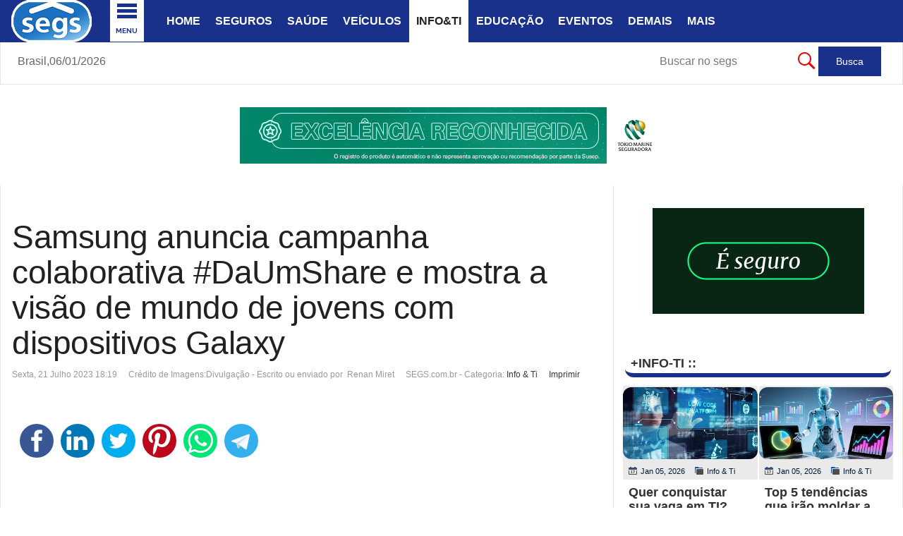

--- FILE ---
content_type: text/html; charset=utf-8
request_url: https://www.segs.com.br/info-ti/379991-samsung-anuncia-campanha-colaborativa-daumshare-e-mostra-a-visao-de-mundo-de-jovens-com-dispositivos-galaxy
body_size: 18312
content:
<!DOCTYPE html>
<html prefix="og: http://ogp.me/ns#" class="" lang="pt-br" >
<head>
		 
          <meta name="viewport" content="width=device-width, initial-scale=1, maximum-scale=2.0">
      
    <base href="https://www.segs.com.br/info-ti/379991-samsung-anuncia-campanha-colaborativa-daumshare-e-mostra-a-visao-de-mundo-de-jovens-com-dispositivos-galaxy" />
	<meta http-equiv="content-type" content="text/html; charset=utf-8" />
	<meta name="google-site-verification" content="7d9337979bb88e35" />
	<meta name="msvalidate.01" content="A8EB7BE4E8E073279E845A1B59CE89C2" />
	<meta name="y_key" content="96a040ca20d1f8cf" />
	<meta name="keywords" content="samsung, dispositivos, galaxy, campanha, #daumshare, américa, estreou, feitos, criativos, conteúdos, traz, latina, toda, mostra, lançada, anuncia, jovens, mundo, visão, colaborativa" />
	<meta name="rights" content="Clipping ©2002 - 2025 - SEGS Portal Nacional de Seguros - Todos os direitos reservados." />
	<meta name="robots" content="index, follow, max-snippet:-1, max-image-preview:large, max-video-preview:-1" />
	<meta property="og:type" content="article" />
	<meta property="og:image" content="https://www.segs.com.br/media/k2/items/cache/19d4424b4941f622398b53841f7bca92_L.jpg" />
	<meta property="og:title" content="Samsung anuncia campanha colaborativa #DaUmShare e mostra a visão de mundo de jovens com dispositivos Galaxy" />
	<meta property="og:description" content="Lançada em toda a América Latina, campanha #DaUmShare traz os conteúdos mais criativos feitos com dispositivos Samsung Galaxy A Samsung estreou em junho, na América Latina, sua mais nova campanha colaborativa de marketing, realizada junto com o público da Comunidade Samsung Members. Voltada para a c..." />
	<meta property="og:url" content="https://www.segs.com.br/info-ti/379991-samsung-anuncia-campanha-colaborativa-daumshare-e-mostra-a-visao-de-mundo-de-jovens-com-dispositivos-galaxy" />
	<meta name="image" content="https://www.segs.com.br/media/k2/items/cache/19d4424b4941f622398b53841f7bca92_L.jpg" />
	<meta name="twitter:card" content="summary" />
	<meta name="twitter:site" content="@portal_nacional" />
	<meta name="twitter:title" content="Samsung anuncia campanha colaborativa #DaUmShare e mostra a visão de mundo de jovens com dispositivos Galaxy" />
	<meta name="twitter:description" content="Lançada em toda a América Latina, campanha #DaUmShare traz os conteúdos mais criativos feitos com dispositivos Samsung Galaxy A Samsung estreou em junho, na América Latina, sua mais nova campanha cola..." />
	<meta name="twitter:image" content="https://www.segs.com.br/media/k2/items/cache/19d4424b4941f622398b53841f7bca92_L.jpg" />
	<meta name="twitter:image:alt" content="Samsung anuncia campanha colaborativa #DaUmShare e mostra a visão de mundo de jovens com dispositivos Galaxy" />
	<meta name="description" content="Lançada em toda a América Latina,  campanha #DaUmShare traz os conteúdos mais criativos feitos com dispositivos Samsung Galaxy A Samsung estreou em junho, " />
	<meta name="generator" content="SEGS Portal Nacional de Seguros" />
	<title>Samsung anuncia campanha colaborativa #DaUmShare e mostra a visão de mundo de jovens com dispositivos Galaxy | SEGS Portal Nacional de Seguros, Saúde, Info, Ti, Educação</title>
	<link href="https://www.segs.com.br/info-ti/379991-samsung-anuncia-campanha-colaborativa-daumshare-e-mostra-a-visao-de-mundo-de-jovens-com-dispositivos-galaxy/amp" rel="amphtml" />
	<link href="https://www.segs.com.br/templates/gk_news/favicon.ico" rel="shortcut icon" type="image/vnd.microsoft.icon" />
	<link href="/templates/gk_news/favicon.ico" rel="shortcut icon" type="image/vnd.microsoft.icon" />
	<link href="https://cdn.jsdelivr.net/npm/magnific-popup@1.1.0/dist/magnific-popup.min.css" rel="stylesheet" type="text/css" />
	<link href="https://cdn.jsdelivr.net/npm/simple-line-icons@2.4.1/css/simple-line-icons.css" rel="stylesheet" type="text/css" />
	<link href="/templates/gk_news/css/k2.css?v=2.10.3" rel="stylesheet" type="text/css" />
	<link href="/media/plg_content_osyoutube/css/style.css" rel="stylesheet" type="text/css" />
	<link href="/plugins/content/jllike/js/buttons.min.css?e36918988a96da2c86dd6cdbbb3ca69c" rel="stylesheet" type="text/css" />
	<link href="/components/com_jcomment/tpl/default/style.css" rel="stylesheet" type="text/css" />
	<link href="https://www.segs.com.br/templates/gk_news/css/bs-modal.min.css" rel="stylesheet" type="text/css" />
	<link href="https://www.segs.com.br/templates/gk_news/css/k2.css" rel="stylesheet" type="text/css" />
	<link href="https://www.segs.com.br/templates/gk_news/css/normalize.css" rel="stylesheet" type="text/css" />
	<link href="https://www.segs.com.br/templates/gk_news/css/layout.css" rel="stylesheet" type="text/css" />
	<link href="https://www.segs.com.br/templates/gk_news/css/joomla.css" rel="stylesheet" type="text/css" />
	<link href="https://www.segs.com.br/templates/gk_news/css/system/system.css" rel="stylesheet" type="text/css" />
	<link href="https://www.segs.com.br/templates/gk_news/css/template.css" rel="stylesheet" type="text/css" />
	<link href="https://www.segs.com.br/templates/gk_news/css/menu/menu.css" rel="stylesheet" type="text/css" />
	<link href="https://www.segs.com.br/templates/gk_news/css/gk.stuff.css" rel="stylesheet" type="text/css" />
	<link href="https://www.segs.com.br/templates/gk_news/fonts/font-awesome/css/font-awesome.min.css" rel="stylesheet" type="text/css" />
	<link href="https://www.segs.com.br/templates/gk_news/css/style2.css" rel="stylesheet" type="text/css" />
	<link href="https://www.segs.com.br/templates/gk_news/css/typography/typography.style2.css" rel="stylesheet" type="text/css" />
	<link href="/modules/mod_raxo_allmode_k2/tmpl/allmode-columns/allmode-columns.css" rel="stylesheet" type="text/css" />
	<link href="https://www.segs.com.br/modules/mod_datetime/tmpl/default.css" rel="stylesheet" type="text/css" />
	<link href="/modules/mod_vertical_menu/cache/748/fba73719c6d23e0c73d688d8e9c7f1b7.css" rel="stylesheet" type="text/css" />
	<style type="text/css">
#scrollToTop {
	cursor: pointer;
	font-size: 0.9em;
	position: fixed;
	text-align: center;
	z-index: 9999;
	-webkit-transition: background-color 0.2s ease-in-out;
	-moz-transition: background-color 0.2s ease-in-out;
	-ms-transition: background-color 0.2s ease-in-out;
	-o-transition: background-color 0.2s ease-in-out;
	transition: background-color 0.2s ease-in-out;

	background: #fcf87c;
	color: #241c1c;
	border-radius: 3px;
	padding-left: 10px;
	padding-right: 10px;
	padding-top: 10px;
	padding-bottom: 10px;
	right: 12px; bottom: 20px;
}

#scrollToTop:hover {
	background: #0088cc;
	color: #ffffff;
}

#scrollToTop > img {
	display: block;
	margin: 0 auto;
}
                        /* K2 - Magnific Popup Overrides */
                        .mfp-iframe-holder {padding:10px;}
                        .mfp-iframe-holder .mfp-content {max-width:100%;width:100%;height:100%;}
                        .mfp-iframe-scaler iframe {background:#fff;padding:10px;box-sizing:border-box;box-shadow:none;}
                    
            .jllikeproSharesContayner a {border-radius: 25px; margin-left: 6px;}
            .jllikeproSharesContayner i {width: 48px;height: 48px;}
            .jllikeproSharesContayner span {height: 48px;line-height: 48px;font-size: 1rem;}
        #comments-report-form div.btn-jcomment,
												 #comments-form div.btn-jcomment,
												 #comments .subscribe,#comments .refresh, #search-comments-container .search, #search-comments-container .reset,
												 #comments .rss,#jc #nav-bottom span.activepage,
												 #comments-form span.captcha,
												 #comments-form-link .showform,
												 #jc #nav-top span.activepage{background-color:#19318b !important}
												 div.comment-avatar-default{mask:url(https://www.segs.com.br/components/com_jcomment/tpl/default/images/user-circle-solid.svg);-webkit-mask:url(https://www.segs.com.br/components/com_jcomment/tpl/default/images/user-circle-solid.svg);background-color:#19318b;-webkit-mask-repeat:no-repeat;mask-repeat:no-repeat;background-image:none !important}
												 @media all and (-ms-high-contrast:none){div.comment-avatar-default{background-image:url(https://www.segs.com.br/components/com_jcomment/tpl/default/images/user-circle-solid.svg) !important;background-color:#FFF !important}}.gkcol { width: 230px; }body,
.box .header small,
dl#tabs dt.tabs span h3, 
dl.tabs dt.tabs span h3,
.gkMenu > ul > li li,
.bigtitle h3.header,
.box.badge-new .header::after,
.box.badge-popular .header::after,
.box.badge-top .header::after { font-family: Arial, Helvetica, sans-serif; }
h1, h2, h3, h4, h5, h6,#gkLogo.text,
.gkMenu > ul > li,
#gkTopMenu,
#gkUserArea,
.box .header,
.itemAuthorContent h3,
.gkTabsNav,
th,
.nsphover .nspInfo2 { font-family: Verdana, Geneva, sans-serif; }
.blank { font-family: Verdana, Geneva, sans-serif; }
.blank { font-family: Georgia, "Times New Roman", Times, serif; }
@media screen and (max-width: 772.5px) {
	    	#k2Container .itemsContainer { width: 100%!important; } 
	    	.cols-2 .column-1,
	    	.cols-2 .column-2,
	    	.cols-3 .column-1,
	    	.cols-3 .column-2,
	    	.cols-3 .column-3,
	    	.demo-typo-col2,
	    	.demo-typo-col3,
	    	.demo-typo-col4 {width: 100%; }
	    	}#gkSidebar { width: 32%; }
#gkSearch { width: 32%; }
#gkBreadcrumb { width: 68%; }
#gkPageContent { background-position: 68% 0!important; }#gkContent { background-image: none!important; }#gkMainbody > div { width: 100%; }
#gkContent { width: 68%; }
#gkContentWrap { width: 100%; }
.gkPage { max-width: 1930px; }
#menu449 > div,
#menu449 > div > .childcontent-inner { width: 230px; }

.noscript div#off-menu_748 dl.level1 dl{
	position: static;
}
.noscript div#off-menu_748 dl.level1 dd.parent{
	height: auto !important;
	display: block;
	visibility: visible;
}

	</style>
	<script type="application/json" class="joomla-script-options new">{"csrf.token":"e5610276568d73574e0218e126657b92","system.paths":{"root":"","base":""}}</script>
	<script src="/plugins/system/offlajnparams/compat/greensock.js" type="text/javascript"></script>
	<script src="/media/jui/js/jquery.min.js?e36918988a96da2c86dd6cdbbb3ca69c" type="text/javascript"></script>
	<script src="/media/jui/js/jquery-noconflict.js?e36918988a96da2c86dd6cdbbb3ca69c" type="text/javascript"></script>
	<script src="/media/jui/js/jquery-migrate.min.js?e36918988a96da2c86dd6cdbbb3ca69c" type="text/javascript"></script>
	<script src="/media/plg_system_sl_scrolltotop/js/scrolltotop_jq.js" type="text/javascript"></script>
	<script src="https://cdn.jsdelivr.net/npm/magnific-popup@1.1.0/dist/jquery.magnific-popup.min.js" type="text/javascript"></script>
	<script src="/media/k2/assets/js/k2.frontend.js?v=2.10.3&b=20200429&sitepath=/" type="text/javascript"></script>
	<script src="/plugins/content/jllike/js/buttons.min.js?e36918988a96da2c86dd6cdbbb3ca69c" type="text/javascript"></script>
	<script src="/components/com_jcomment/js/main.js" type="text/javascript" defer="defer"></script>
	<script src="/components/com_jcomment/js/ajax.js" type="text/javascript" defer="defer"></script>
	<script src="/media/system/js/mootools-core.js?e36918988a96da2c86dd6cdbbb3ca69c" type="text/javascript"></script>
	<script src="/media/system/js/core.js?e36918988a96da2c86dd6cdbbb3ca69c" type="text/javascript"></script>
	<script src="/media/system/js/mootools-more.js?e36918988a96da2c86dd6cdbbb3ca69c" type="text/javascript"></script>
	<script src="https://www.segs.com.br/templates/gk_news/js/gk.scripts.js" type="text/javascript"></script>
	<script src="https://www.segs.com.br/templates/gk_news/js/gk.menu.js" type="text/javascript"></script>
	<script src="https://www.segs.com.br/templates/gk_news/js/fitvids.jquery.js" type="text/javascript"></script>
	<script src="https://www.segs.com.br/templates/gk_news/js/prefixfree.js" type="text/javascript"></script>
	<script src="/modules/mod_raxo_allmode_k2/tmpl/allmode-columns/allmode-columns.js" type="text/javascript"></script>
	<script src="/modules/mod_vertical_menu/js/perfect-scrollbar.js?v=4.0.278" type="text/javascript"></script>
	<script src="/modules/mod_vertical_menu/js/mod_vertical_menu.js?v=4.0.278" type="text/javascript"></script>
	<script type="text/javascript">
jQuery(document).ready(function() {
	jQuery(document.body).SLScrollToTop({
		'image':		'',
		'text':			'Topo',
		'title':		'Topo',
		'className':	'scrollToTop',
		'duration':		500
	});
});            var jllickeproSettings = {
                url : "https://www.segs.com.br",
                typeGet : "0",
                enableCounters : 1,
                disableMoreLikes : 1,
                isCategory : 0,
                buttonsContayner : "",
                parentContayner : "div.jllikeproSharesContayner",
            };window.addEventListener('DOMContentLoaded', function(event){window.jcomment=new JComment(379991,'com_k2','/component/jcomment');jcomment.setList('comments-list');});window.addEventListener('DOMContentLoaded', function(event) {jcomment.setAntiCache(0,1,0);});$GKMenu = { height:false, width:true, duration: 450 };
$GK_TMPL_URL = "https://www.segs.com.br/templates/gk_news";

$GK_URL = "https://www.segs.com.br/";

	</script>
	<script type="application/ld+json">

                {
                    "@context": "https://schema.org",
                    "@type": "Article",
                    "mainEntityOfPage": {
                        "@type": "WebPage",
                        "@id": "https://www.segs.com.br/info-ti/379991-samsung-anuncia-campanha-colaborativa-daumshare-e-mostra-a-visao-de-mundo-de-jovens-com-dispositivos-galaxy"
                    },
                    "url": "https://www.segs.com.br/info-ti/379991-samsung-anuncia-campanha-colaborativa-daumshare-e-mostra-a-visao-de-mundo-de-jovens-com-dispositivos-galaxy",
                    "headline": "Samsung anuncia campanha colaborativa #DaUmShare e mostra a visão de mundo de jovens com dispositivos Galaxy",
                    "image": [
                        "https://www.segs.com.br/media/k2/items/cache/19d4424b4941f622398b53841f7bca92_XL.jpg",
                        "https://www.segs.com.br/media/k2/items/cache/19d4424b4941f622398b53841f7bca92_L.jpg",
                        "https://www.segs.com.br/media/k2/items/cache/19d4424b4941f622398b53841f7bca92_M.jpg",
                        "https://www.segs.com.br/media/k2/items/cache/19d4424b4941f622398b53841f7bca92_S.jpg",
                        "https://www.segs.com.br/media/k2/items/cache/19d4424b4941f622398b53841f7bca92_XS.jpg",
                        "https://www.segs.com.br/media/k2/items/cache/19d4424b4941f622398b53841f7bca92_Generic.jpg"
                    ],
                    "datePublished": "2023-07-21 21:19:18",
                    "dateModified": "2023-07-21 21:19:18",
                    "author": {
                        "@type": "Person",
                        "name": "Renan Miret",
                        "url": "https://www.segs.com.br/"
                    },
                    "publisher": {
                        "@type": "Organization",
                        "name": "SEGS Portal Nacional de Seguros",
                        "url": "https://www.segs.com.br/",
                        "logo": {
                            "@type": "ImageObject",
                            "name": "SEGS Portal Nacional de Seguros",
                            "width": "120",
                            "height": "120",
                            "url": "https://www.segs.com.br/images/lsegs120.png"
                        }
                    },
                    "articleSection": "https://www.segs.com.br/info-ti",
                    "keywords": "",
                    "description": "Lançada em toda a América Latina, campanha #DaUmShare traz os conteúdos mais criativos feitos com dispositivos Samsung Galaxy",
                    "articleBody": "Lançada em toda a América Latina, campanha #DaUmShare traz os conteúdos mais criativos feitos com dispositivos Samsung Galaxy A Samsung estreou em junho, na América Latina, sua mais nova campanha colaborativa de marketing, realizada junto com o público da Comunidade Samsung Members. Voltada para a comunicação direta com a Geração Z, a campanha #DaUmShare buscou incentivar os usuários Galaxy a compartilharem cenas extraordinárias do dia a dia. Agora, depois de receber fotos e vídeos feitos ao longo do último mês, a Samsung divulga o lançamento do vídeo com as cenas compartilhadas pelos membros. As fotos e vídeos dos membros enviadas pelos Members com a hashtag #DaUmShare foram compiladas para criar um emocionante vídeo, que reflete a diversidade e a criatividade dos usuários Galaxy, ao mesmo tempo em que permite que as perspectivas únicas de cada Member sejam compartilhadas com o mundo. A campanha #DaUmShare foi desenvolvida pela Fbiz, agência do grupo global WPP. Confira abaixo o vídeo da ação: Faça parte você também do Samsung Members O Samsung Members é um canal exclusivo da Samsung para os clientes acessarem as últimas notícias, novidades e lançamentos da marca, além de dicas de uso, benefícios, descontos especiais e ações exclusivas. Os Members são conhecidos por compor uma comunidade engajada e sempre pronta para interagir. Acesse o aplicativo Samsung Members para ter acesso rápido à comunidade Galaxy. Pelo canal também é possível esclarecer dúvidas, interagir com outros Members, postar fotos na Galeria Galaxy e muito mais. O aplicativo Samsung Members permite ainda realizar análises para checar as condições do seu dispositivo Galaxy. Se você ainda não é um Samsung Member, baixe o app agora mesmo pela Galaxy Store ou Play Store. Ficha técnicaAgência: FbizCEOs: Fernand Alphen e Paulo LoebDiretor-executivo de Criação: Marcelo FedrizziDiretor de Criação: Maicon PinheiroACD: Bianca AgnelliCriação: Renato Fernandes, Felipe Azambuja, Lana Luz, Allan Costa e William ViscainoConteúdo: Carolina Monterisi, Liana Rangel, Joao Marcon, Kamila Damasio e Douglas LaymeEstratégia: Renato Duo e Guilherme PaiolaMídia: Gabriela Amato, Eduardo Couto, Gleyka Vital e Vinicius PinedoNegócios: Eliana Ricci, Thati Bissoli e Raphael VarellaRTVC/Artbuyer: Aline Fernandes e Gisele MirandaMontador: Muniz JuniorMotion: Muniz JuniorPesquisador: Érico AlencastroProdutora de Som: Satelite AudioDireção Musical: Roberto Coelho, Kito Siqueira e Hurso AmbrifiAtendimento: Fernanda Costa, Renata Schincariol e Daniel ChasinProdução Musical: Roberto Coelho, Hurso Ambrifi, Charly Coombes, Thiago Colli, Koitty e Pedro MottaAssistente de Produção Musical: Alexandre AvicenaFinalização: Carla Cornea, Vithor Moraes, Arthur Dossa e Iran RibasAssistente de Finalização: Esteban RomeroCoordenação de Produção: Camila Guedes, Letícia Oliveira, Bea Vieira e Mariana TardelliLocução: Bianca Lua (ESP) e Karina Coviello (PT)Atendimento Produtora de Som: Renata Schicariol e Fernanda CostaCliente: Arthur Wong, Helena Villar, Raphael Telles Monteiro e Marina Mestre Sobre a Samsung Electronics Co. Ltd. A Samsung inspira o mundo e molda o futuro com ideias e tecnologias transformadoras. A empresa está redefinindo o mundo de televisores, smartphones, dispositivos portáteis, tablets, equipamentos digitais, sistemas de rede, memória, sistema LSI e soluções de semicondutores e LED. "
                }
                
	</script>
	<link rel="apple-touch-icon" href="https://www.segs.com.br/images/barra/azsegsAZ200.png">
	<link rel="apple-touch-icon-precomposed" href="https://www.segs.com.br/images/barra/azsegsAZ200.png">
	<script data-cfasync="false">
document[(_el=document.addEventListener)?'addEventListener':'attachEvent'](_el?'DOMContentLoaded':'onreadystatechange',function(){
	if (!_el && document.readyState != 'complete') return;
	(window.jq183||jQuery)('.noscript').removeClass('noscript');
	window.sm748 = new VerticalSlideMenu({
		id: 748,
		visibility: ["1","1","1","1","0",["0","px"],["10000","px"]],
		parentHref: 0,
		theme: 'flat',
		result: 'Resultados da Pesquisa',
		noResult: 'Nenhum resultado encontrado',
		backItem: '< ...voltar menu',
		filterDelay: 500,
		filterMinChar: 3,
		navtype: 'accordion',
		sidebar: 1,
		popup: 0,
		overlay: 0,
		sidebarUnder: 768,
		width: 290,
		menuIconCorner: 1,
		menuIconX: 156,
		menuIconY: -9,
		hidePopupUnder: 1750,
		siteBg: '#444444',
		effect: 9,
    dur: 400/1000,
		perspective: 0,
		inEase: 'Quad.easeOut'.split('.').reverse().join(''),
		inOrigin: '50% 50% 0',
		inX: 100,
		inUnitX: '%',
    logoUrl: '',
		inCSS: {
			y: 0,
			opacity: 100/100,
			rotationX: 0,
			rotationY: 0,
			rotationZ: 0,
			skewX: 0,
			skewY: 0,
			scaleX: 100/100,
			scaleY: 100/100
		},
		outEase: 'Quad.easeOut'.split('.').reverse().join(''),
		outOrigin: '50% 50% 0',
		outX: -100,
		outUnitX: '%',
		outCSS: {
			y: 0,
			opacity: 100/100,
			rotationX: 0,
			rotationY: 0,
			rotationZ: 0,
			skewX: 0,
			skewY: 0,
			scaleX: 100/100,
			scaleY: 100/100
		},
		anim: {
			perspective: 1000,
			inDur: 300/1000,
			inEase: 'Quad.easeOut'.split('.').reverse().join(''),
			inOrigin: '0% 50% 0',
			inX: 0,
			inUnitX: 'px',
			inCSS: {
				y: 0,
				opacity: 100/100,
				rotationX: 0,
				rotationY: 90,
				rotationZ: 0,
				skewX: 0,
				skewY: 0,
				scaleX: 100/100,
				scaleY: 100/100
			},
			outDur: 300/1000,
			outEase: 'Quad.easeOut'.split('.').reverse().join(''),
			outOrigin: '0% 50% 0',
			outX: 0,
			outUnitX: 'px',
			outCSS: {
				y: 0,
				opacity: 100/100,
				rotationX: 0,
				rotationY: 90,
				rotationZ: 0,
				skewX: 0,
				skewY: 0,
				scaleX: 100/100,
				scaleY: 100/100
			}
		},
		miAnim: 0,
		miDur: 500/1000,
		miShift: 40/1000,
		miEase: 'Quad.easeOut'.split('.').reverse().join(''),
		miX: 40,
		miUnitX: '%',
		miCSS: {
			transformPerspective: 600,
			transformOrigin: '50% 50% 0',
			y: 0,
			opacity: 0/100,
			rotationX: 0,
			rotationY: 0,
			rotationZ: 0,
			skewX: 0,
			skewY: 0,
			scaleX: 100/100,
			scaleY: 100/100
		},
		iconAnim: 0 && 0,
		bgX: 0,
		dropwidth: 250,
		dropspace: 0,
		dropFullHeight: 0,
		dropEvent: 'mouseenter',
		opened: 1,
		autoOpen: 0,
		autoOpenAnim: 1,
		hideBurger: 0,
		scrollOffset: parseInt('0||px')
	});
});
</script>
	<script data-cfasync="false">
document[(_el=document.addEventListener)?'addEventListener':'attachEvent'](_el?'DOMContentLoaded':'onreadystatechange',function(){
	if (!_el && document.readyState != 'complete') return;
	var $ = window.jq183||jQuery, sm = sm748;
	$('.menu-icon-cont.sm-btn-748').insertBefore($('#gkPageTop .gkPage'));

 sm748.$node.on('closeMenu', function(){
 	setTimeout(function(){
		$('.menu-icon-cont.sm-btn-748').insertBefore($('#gkPageTop .gkPage'));
		},1000); 		
 });
 
   jQuery('.social-container').append('<a class="social social-fb" href="https://www.facebook.com/groups/portalnacional/" target="_blank"></a><a class="social social-tw" href="https://twitter.com/portal_nacional" target="_blank"></a><a class="social social-yt" href="https://www.linkedin.com/in/segs-com-br-portal-nacional-89abb424/" target="_blank"></a><a class="social social-dr" href="https://br.pinterest.com/segspnacional/" target="_blank"></a>');


});
</script>
	<!-- Start: Dados Estruturados do Google -->
             <script type="application/ld+json" data-type="gsd"> { "@context": "https://schema.org", "@type": "BreadcrumbList", "itemListElement": [ { "@type": "ListItem", "position": 1, "name": "Notícias SEGS.com.br", "item": "https://www.segs.com.br/" }, { "@type": "ListItem", "position": 2, "name": "Info&amp;Ti", "item": "https://www.segs.com.br/info-ti" }, { "@type": "ListItem", "position": 3, "name": "Samsung anuncia campanha colaborativa #DaUmShare e mostra a visão de mundo de jovens com dispositivos Galaxy", "item": "https://www.segs.com.br/info-ti/379991-samsung-anuncia-campanha-colaborativa-daumshare-e-mostra-a-visao-de-mundo-de-jovens-com-dispositivos-galaxy" } ] } </script>
            <!-- End: Dados Estruturados do Google -->
	<link rel="canonical" href="https://www.segs.com.br/info-ti/379991-samsung-anuncia-campanha-colaborativa-daumshare-e-mostra-a-visao-de-mundo-de-jovens-com-dispositivos-galaxy" />

    <link rel="stylesheet" href="https://www.segs.com.br/templates/gk_news/css/small.desktop.css" media="(max-width: 1930px)" />
<link rel="stylesheet" href="https://www.segs.com.br/templates/gk_news/css/tablet.css" media="(max-width: 1030px)" />
<link rel="stylesheet" href="https://www.segs.com.br/templates/gk_news/css/small.tablet.css" media="(max-width: 900px)" />
<link rel="stylesheet" href="https://www.segs.com.br/templates/gk_news/css/mobile.css" media="(max-width: 640px)" />
<link rel="stylesheet" href="https://www.segs.com.br/templates/gk_news/css/override.css" />

<!--[if IE 9]>
<link rel="stylesheet" href="https://www.segs.com.br/templates/gk_news/css/ie/ie9.css" type="text/css" />
<![endif]-->

<!--[if IE 8]>
<link rel="stylesheet" href="https://www.segs.com.br/templates/gk_news/css/ie/ie8.css" type="text/css" />
<![endif]-->

<!--[if lte IE 7]>
<link rel="stylesheet" href="https://www.segs.com.br/templates/gk_news/css/ie/ie7.css" type="text/css" />
<![endif]-->

<!--[if (gte IE 6)&(lte IE 8)]>
<script type="text/javascript" src="https://www.segs.com.br/templates/gk_news/js/respond.js"></script>
<script type="text/javascript" src="https://www.segs.com.br/templates/gk_news/js/selectivizr.js"></script>
<script type="text/javascript" src="http://html5shim.googlecode.com/svn/trunk/html5.js"></script>
<![endif]-->


	   <link rel="image_src" href="https://www.segs.com.br/media/k2/items/cache/19d4424b4941f622398b53841f7bca92_L.jpg" />
</head>
<body data-tablet-width="1030" data-mobile-width="640" data-smoothscroll="1">
			
	
        
    <section id="gkPageTop" >
    	<div class="gkPage">                    	
		    
          <a href="https://www.segs.com.br/" id="gkLogo">
        <img src="https://www.segs.com.br/images/barra/lgsegs2025.png" alt="SEGS Portal Nacional de Seguros, Saúde, Info, Ti, Educação" />
     </a>
     		    
		    		    <div id="gkMobileMenu">
		    	<i></i>
		    </div>
		    		    
		    		    
		    		    <div class="gkMainMenu">
		    	<nav id="gkExtraMenu" class="gkMenu">
<ul class="gkmenu level0"><li  class="first h1"><a href="https://www.segs.com.br/"  class=" first h1" id="menu101" title="SEGS PORTAL NACIONAL : O MUNDO DOS SEGUROS EM UM CLIQUE..." >Home</a></li><li ><a href="/seguros"  id="menu447" title="Seguros" >Seguros</a></li><li ><a href="/saude"  id="menu448" title="Notícias sobre Saúde" >Saúde</a></li><li ><a href="/veiculos"  id="menu260" title="Notícias sobre Veículos" >Veículos</a></li><li  class="active"><a href="/info-ti"  class=" active" id="menu262" title="Notícias sobre Informática e Ti " >Info&amp;Ti</a></li><li ><a href="/educacao"  id="menu261" title="Notícias sobre Educação" >Educação</a></li><li ><a href="/eventos"  id="menu258" title="Notícias sobre Eventos" >Eventos</a></li><li ><a href="/demais"  id="menu257" title="Demais Notícias" >Demais</a></li><li  class="last haschild"><a href="https://www.segs.com.br"  class=" last haschild" id="menu449" title="Mais Itens" >Mais</a><div class="childcontent">
<div class="childcontent-inner">
<div class="gkcol gkcol1  first"><ul class="gkmenu level1"><li  class="first"><a href="/mais/agro"  class=" first" id="menu1214" title="Notícias sobre Agronegócios" >Agro</a></li><li ><a href="/mais/economia"  id="menu259" title="Notícias sobre Economia" >Economia</a></li><li ><a href="/mais/frases"  id="menu450" title="Categoria Frases" >Frases</a></li><li ><a href="/mais/mensagens"  id="menu879" title="Categoria Mensagens" >Mensagens</a></li><li ><a href="/mais/piadas"  id="menu452" title="Categoria Piadas" >Piadas</a></li><li ><a href="https://www.segs.com.br/publi" target="_blank"  id="menu1360"  >Publi</a></li><li ><a href="/mais/receitas"  id="menu453" title="Receitas" >Receitas</a></li><li ><a href="/mais/turismo-viagens"  id="menu833" title="Notícias sobre Turismo e Viagens" >Turismo</a></li><li  class="last"><a href="/mais/vagas"  class=" last" id="menu383" title="Notícias sobre Vagas" >Vagas</a></li></ul></div>
</div>
</div></li></ul>
</nav>   
	    	</div>
	    	    	</div>
    </section>
    
    
		<section id="gkContentTop" class="gkPage">
				<div id="gkBreadcrumb">
			
    <span class="mod_datetime">Brasil,<time datetime="2026-01-06T07:23:04-03:00">06/01/2026</time></span>
<div class="noscript">
	<nav id="off-menu_748" class="off-menu_748 sm-menu ">
    <div class="sm-logo">
    <img src="/images/nlogosegs17.png" alt="logo" />
  </div>
          	<div class="sm-filter-cont">
		<input id="sm-filter-748" class="sm-filter" type="text" placeholder="achar no menu..." value="" />
		<label for="sm-filter-748" class="sm-search"></label>
		<div class="sm-reset"></div>
	</div>
    <div class="sm-levels">
    <div class="sm-level level1"><dl class="level1">
  <dt class="level1 off-nav-1499 notparent first">
        <div class="inner">
      <div class="link"><a data-text="Home" href="https://www.segs.com.br/" target="_blank">Home</a></div>
          </div>
  </dt>
  <dd class="level1 off-nav-1499 notparent first">
      </dd>
    <dt class="level1 off-nav-1588 notparent">
        <div class="inner">
      <div class="link"><a data-text="Busca no SEGS"  title="Busca no Segs" href="/busca-segs" target="_blank">Busca no SEGS</a></div>
          </div>
  </dt>
  <dd class="level1 off-nav-1588 notparent">
      </dd>
    <dt class="level1 off-nav-1543 notparent">
        <div class="inner">
      <div class="link"><a data-text="Cartilha Consumidor" href="/cartilha-do-consumidor" target="_blank">Cartilha Consumidor</a></div>
          </div>
  </dt>
  <dd class="level1 off-nav-1543 notparent">
      </dd>
    <dt class="level1 off-nav-1533 notparent">
        <div class="inner">
      <div class="link"><a data-text="Contato SEGS" href="/contato-com-o-segs" target="_blank">Contato SEGS</a></div>
          </div>
  </dt>
  <dd class="level1 off-nav-1533 notparent">
      </dd>
    <dt class="level1 off-nav-1545 parent">
        <div class="inner">
      <div class="link"><a data-text="Corretores de Seguros" >Corretores de Seguros</a><span class="productnum one">3</span></div>
          </div>
  </dt>
  <dd class="level1 off-nav-1545 parent">
    <div class="sm-level level2"><dl class="level2">
  <dt class="level2 off-nav-1546 notparent first">
        <div class="inner">
      <div class="link"><a data-text="Corretores Consultar " href="/corretores-seguros/consultar-corretor-susep" target="_blank">Corretores Consultar </a></div>
          </div>
  </dt>
  <dd class="level2 off-nav-1546 notparent first">
      </dd>
    <dt class="level2 off-nav-1547 notparent">
        <div class="inner">
      <div class="link"><a data-text="Recadastrar PF/PJ" href="/corretores-seguros/recadastrar-corretor-pf-ou-pj" target="_blank">Recadastrar PF/PJ</a></div>
          </div>
  </dt>
  <dd class="level2 off-nav-1547 notparent">
      </dd>
    <dt class="level2 off-nav-1853 notparent">
        <div class="inner">
      <div class="link"><a data-text="Susep - Corretores" href="https://www.gov.br/susep/pt-br/assuntos/corretor-de-seguros" onclick="window.open(this.href,'targetWindow','toolbar=no,location=no,status=no,menubar=no,scrollbars=yes,resizable=yes,');return false;">Susep - Corretores</a></div>
          </div>
  </dt>
  <dd class="level2 off-nav-1853 notparent">
      </dd>
               </dl></div></dd>  <dt class="level1 off-nav-1511 parent">
        <div class="inner">
      <div class="link"><a data-text="Entretenime.." >Entretenime..</a><span class="productnum one">4</span></div>
          </div>
  </dt>
  <dd class="level1 off-nav-1511 parent">
    <div class="sm-level level2"><dl class="level2">
  <dt class="level2 off-nav-1641 notparent first">
        <div class="inner">
      <div class="link"><a data-text="Entretenimento" href="/entretenimento/entretenimento" target="_blank">Entretenimento</a></div>
          </div>
  </dt>
  <dd class="level2 off-nav-1641 notparent first">
      </dd>
    <dt class="level2 off-nav-1512 notparent">
        <div class="inner">
      <div class="link"><a data-text="Frases" href="/mais/frases" target="_blank">Frases</a></div>
          </div>
  </dt>
  <dd class="level2 off-nav-1512 notparent">
      </dd>
    <dt class="level2 off-nav-1513 notparent">
        <div class="inner">
      <div class="link"><a data-text="Mensagens" href="/mais/mensagens" target="_blank">Mensagens</a></div>
          </div>
  </dt>
  <dd class="level2 off-nav-1513 notparent">
      </dd>
    <dt class="level2 off-nav-1514 notparent">
        <div class="inner">
      <div class="link"><a data-text="Piadas" href="/mais/piadas" target="_blank">Piadas</a></div>
          </div>
  </dt>
  <dd class="level2 off-nav-1514 notparent">
      </dd>
               </dl></div></dd>  <dt class="level1 off-nav-1534 notparent">
        <div class="inner">
      <div class="link"><a data-text="Enviar Release" href="/enviar-release" target="_blank">Enviar Release</a></div>
          </div>
  </dt>
  <dd class="level1 off-nav-1534 notparent">
      </dd>
    <dt class="level1 off-nav-1532 notparent">
        <div class="inner">
      <div class="link"><a data-text="Galeria de Fotos" href="/galeria-de-eventos" target="_blank">Galeria de Fotos</a></div>
          </div>
  </dt>
  <dd class="level1 off-nav-1532 notparent">
      </dd>
    <dt class="level1 off-nav-1541 notparent">
        <div class="inner">
      <div class="link"><a data-text="História do Seguro" href="/historia-do-seguro" target="_blank">História do Seguro</a></div>
          </div>
  </dt>
  <dd class="level1 off-nav-1541 notparent">
      </dd>
    <dt class="level1 off-nav-1516 parent">
        <div class="inner">
      <div class="link"><a data-text="NewsLetter" >NewsLetter</a><span class="productnum one">3</span></div>
          </div>
  </dt>
  <dd class="level1 off-nav-1516 parent">
    <div class="sm-level level2"><dl class="level2">
  <dt class="level2 off-nav-1518 notparent first">
        <div class="inner">
      <div class="link"><a data-text="NewsLetter SEGS" href="https://www.segs.com.br/news/" target="_blank">NewsLetter SEGS</a></div>
          </div>
  </dt>
  <dd class="level2 off-nav-1518 notparent first">
      </dd>
    <dt class="level2 off-nav-1836 notparent">
        <div class="inner">
      <div class="link"><a data-text="Receber NewsLetter ?" href="/newsletter/newsletter-receber" target="_blank">Receber NewsLetter ?</a></div>
          </div>
  </dt>
  <dd class="level2 off-nav-1836 notparent">
      </dd>
    <dt class="level2 off-nav-1611 notparent">
        <div class="inner">
      <div class="link"><a data-text="Remover Email?" href="/newsletter/remover-email" target="_blank">Remover Email?</a></div>
          </div>
  </dt>
  <dd class="level2 off-nav-1611 notparent">
      </dd>
               </dl></div></dd>  <dt class="level1 off-nav-1496 parent">
        <div class="inner">
      <div class="link"><a data-text="Noticias" >Noticias</a><span class="productnum more">14</span></div>
          </div>
  </dt>
  <dd class="level1 off-nav-1496 parent">
    <div class="sm-level level2"><dl class="level2">
  <dt class="level2 off-nav-1497 notparent first">
        <div class="inner">
      <div class="link"><a data-text="Seguros"  title="Seguros" href="https://www.segs.com.br/seguros" target="_blank">Seguros</a></div>
          </div>
  </dt>
  <dd class="level2 off-nav-1497 notparent first">
      </dd>
    <dt class="level2 off-nav-1498 notparent">
        <div class="inner">
      <div class="link"><a data-text="Saúde" href="https://www.segs.com.br/saude" target="_blank">Saúde</a></div>
          </div>
  </dt>
  <dd class="level2 off-nav-1498 notparent">
      </dd>
    <dt class="level2 off-nav-1557 parent">
        <div class="inner">
      <div class="link"><a data-text="Mais Saúde" >Mais Saúde</a><span class="productnum one">2</span></div>
          </div>
  </dt>
  <dd class="level2 off-nav-1557 parent">
    <div class="sm-level level3"><dl class="level3">
  <dt class="level3 off-nav-1558 notparent first">
        <div class="inner">
      <div class="link"><a data-text="Consultar Planos?" href="/noticias/mais-saude/consultar-planos-de-saude" target="_blank">Consultar Planos?</a></div>
          </div>
  </dt>
  <dd class="level3 off-nav-1558 notparent first">
      </dd>
    <dt class="level3 off-nav-1562 notparent">
        <div class="inner">
      <div class="link"><a data-text="Saúde pelos Alimentos?" href="/noticias/mais-saude/saude-alimentos" target="_blank">Saúde pelos Alimentos?</a></div>
          </div>
  </dt>
  <dd class="level3 off-nav-1562 notparent">
      </dd>
               </dl></div></dd>  <dt class="level2 off-nav-1500 notparent">
        <div class="inner">
      <div class="link"><a data-text="Veículos" href="https://www.segs.com.br/veiculos" target="_blank">Veículos</a></div>
          </div>
  </dt>
  <dd class="level2 off-nav-1500 notparent">
      </dd>
    <dt class="level2 off-nav-1564 parent">
        <div class="inner">
      <div class="link"><a data-text="Mais Veículos" >Mais Veículos</a><span class="productnum one">2</span></div>
          </div>
  </dt>
  <dd class="level2 off-nav-1564 parent">
    <div class="sm-level level3"><dl class="level3">
  <dt class="level3 off-nav-1567 notparent first">
        <div class="inner">
      <div class="link"><a data-text="Detran-SP" href="/noticias/mais-veiculos/detran-sp" target="_blank">Detran-SP</a></div>
          </div>
  </dt>
  <dd class="level3 off-nav-1567 notparent first">
      </dd>
    <dt class="level3 off-nav-1568 notparent">
        <div class="inner">
      <div class="link"><a data-text="Veículos Fabricantes" href="/noticias/mais-veiculos/veiculos-fabricantes" target="_blank">Veículos Fabricantes</a></div>
          </div>
  </dt>
  <dd class="level3 off-nav-1568 notparent">
      </dd>
               </dl></div></dd>  <dt class="level2 off-nav-1501 notparent">
        <div class="inner">
      <div class="link"><a data-text="Informática&Ti" href="https://www.segs.com.br/info-ti" target="_blank">Informática&Ti</a></div>
          </div>
  </dt>
  <dd class="level2 off-nav-1501 notparent">
      </dd>
    <dt class="level2 off-nav-1506 notparent">
        <div class="inner">
      <div class="link"><a data-text="Economia"  title="Economia Notícias" href="/mais/economia" target="_blank">Economia</a></div>
          </div>
  </dt>
  <dd class="level2 off-nav-1506 notparent">
      </dd>
    <dt class="level2 off-nav-1502 notparent">
        <div class="inner">
      <div class="link"><a data-text="Educação" href="https://www.segs.com.br/educacao" target="_blank">Educação</a></div>
          </div>
  </dt>
  <dd class="level2 off-nav-1502 notparent">
      </dd>
    <dt class="level2 off-nav-1503 notparent">
        <div class="inner">
      <div class="link"><a data-text="Eventos" href="https://www.segs.com.br/eventos" target="_blank">Eventos</a></div>
          </div>
  </dt>
  <dd class="level2 off-nav-1503 notparent">
      </dd>
    <dt class="level2 off-nav-1504 notparent">
        <div class="inner">
      <div class="link"><a data-text="Demais" href="https://www.segs.com.br/demais" target="_blank">Demais</a></div>
          </div>
  </dt>
  <dd class="level2 off-nav-1504 notparent">
      </dd>
    <dt class="level2 off-nav-1505 notparent">
        <div class="inner">
      <div class="link"><a data-text="Agro" href="/mais/agro" target="_blank">Agro</a></div>
          </div>
  </dt>
  <dd class="level2 off-nav-1505 notparent">
      </dd>
    <dt class="level2 off-nav-1508 notparent">
        <div class="inner">
      <div class="link"><a data-text="Vagas"  title="Vagas Notícias" href="https://www.segs.com.br/mais/vagas" target="_blank">Vagas</a></div>
          </div>
  </dt>
  <dd class="level2 off-nav-1508 notparent">
      </dd>
    <dt class="level2 off-nav-1510 notparent">
        <div class="inner">
      <div class="link"><a data-text="Publi" href="https://www.segs.com.br/publi" target="_blank">Publi</a></div>
          </div>
  </dt>
  <dd class="level2 off-nav-1510 notparent">
      </dd>
    <dt class="level2 off-nav-1507 notparent">
        <div class="inner">
      <div class="link"><a data-text="Turismo"  title="Turismo & Viagens Notícias" href="https://www.segs.com.br/mais/turismo-viagens" target="_blank">Turismo</a></div>
          </div>
  </dt>
  <dd class="level2 off-nav-1507 notparent">
      </dd>
               </dl></div></dd>  <dt class="level1 off-nav-1563 notparent">
        <div class="inner">
      <div class="link"><a data-text="Novos Browsers " href="/browsers" target="_blank">Novos Browsers </a></div>
          </div>
  </dt>
  <dd class="level1 off-nav-1563 notparent">
      </dd>
    <dt class="level1 off-nav-1509 notparent">
        <div class="inner">
      <div class="link"><a data-text="Receitas" href="https://www.segs.com.br/mais/receitas" target="_blank">Receitas</a></div>
          </div>
  </dt>
  <dd class="level1 off-nav-1509 notparent">
      </dd>
    <dt class="level1 off-nav-1583 parent">
        <div class="inner">
      <div class="link"><a data-text="Redes Sociais" >Redes Sociais</a><span class="productnum one">4</span></div>
          </div>
  </dt>
  <dd class="level1 off-nav-1583 parent">
    <div class="sm-level level2"><dl class="level2">
  <dt class="level2 off-nav-1584 notparent first">
        <div class="inner">
      <div class="link"><a data-text="Grupo no Face" href="https://www.facebook.com/groups/portalnacional/" target="_blank">Grupo no Face</a></div>
          </div>
  </dt>
  <dd class="level2 off-nav-1584 notparent first">
      </dd>
    <dt class="level2 off-nav-1585 notparent">
        <div class="inner">
      <div class="link"><a data-text="Linkedin" href="https://www.linkedin.com/in/segs-com-br-portal-nacional-89abb424/" target="_blank">Linkedin</a></div>
          </div>
  </dt>
  <dd class="level2 off-nav-1585 notparent">
      </dd>
    <dt class="level2 off-nav-1586 notparent">
        <div class="inner">
      <div class="link"><a data-text="Twitter" href="https://twitter.com/portal_nacional" target="_blank">Twitter</a></div>
          </div>
  </dt>
  <dd class="level2 off-nav-1586 notparent">
      </dd>
    <dt class="level2 off-nav-1587 notparent">
        <div class="inner">
      <div class="link"><a data-text="Pinterest" href="https://br.pinterest.com/segspnacional/" target="_blank">Pinterest</a></div>
          </div>
  </dt>
  <dd class="level2 off-nav-1587 notparent">
      </dd>
               </dl></div></dd>  <dt class="level1 off-nav-1525 parent">
        <div class="inner">
      <div class="link"><a data-text="Serviços SEGS" >Serviços SEGS</a><span class="productnum one">5</span></div>
          </div>
  </dt>
  <dd class="level1 off-nav-1525 parent">
    <div class="sm-level level2"><dl class="level2">
  <dt class="level2 off-nav-1527 notparent first">
        <div class="inner">
      <div class="link"><a data-text=" Super-Destaque" href="/serv/super-destaque" target="_blank"> Super-Destaque</a></div>
          </div>
  </dt>
  <dd class="level2 off-nav-1527 notparent first">
      </dd>
    <dt class="level2 off-nav-1846 notparent">
        <div class="inner">
      <div class="link"><a data-text="Destaque" href="/serv/destaque" target="_blank">Destaque</a></div>
          </div>
  </dt>
  <dd class="level2 off-nav-1846 notparent">
      </dd>
    <dt class="level2 off-nav-1528 notparent">
        <div class="inner">
      <div class="link"><a data-text="PubliEditorial" href="/serv/publieditorial" target="_blank">PubliEditorial</a></div>
          </div>
  </dt>
  <dd class="level2 off-nav-1528 notparent">
      </dd>
    <dt class="level2 off-nav-1529 notparent">
        <div class="inner">
      <div class="link"><a data-text="SEO-Link" href="/serv/segs-seo" target="_blank">SEO-Link</a></div>
          </div>
  </dt>
  <dd class="level2 off-nav-1529 notparent">
      </dd>
    <dt class="level2 off-nav-1589 notparent">
        <div class="inner">
      <div class="link"><a data-text="Serviços SEGS" href="/serv/servicos" target="_blank">Serviços SEGS</a></div>
          </div>
  </dt>
  <dd class="level2 off-nav-1589 notparent">
      </dd>
               </dl></div></dd>  <dt class="level1 off-nav-1535 parent">
        <div class="inner">
      <div class="link"><a data-text=" Sobre o SEGS" > Sobre o SEGS</a><span class="productnum one">3</span></div>
          </div>
  </dt>
  <dd class="level1 off-nav-1535 parent">
    <div class="sm-level level2"><dl class="level2">
  <dt class="level2 off-nav-1536 notparent first">
        <div class="inner">
      <div class="link"><a data-text="Nossa Missão" href="/sobre-o-segs/nossa-missao" target="_blank">Nossa Missão</a></div>
          </div>
  </dt>
  <dd class="level2 off-nav-1536 notparent first">
      </dd>
    <dt class="level2 off-nav-1537 notparent">
        <div class="inner">
      <div class="link"><a data-text="Quem Somos?" href="/sobre-o-segs/quem-somos" target="_blank">Quem Somos?</a></div>
          </div>
  </dt>
  <dd class="level2 off-nav-1537 notparent">
      </dd>
    <dt class="level2 off-nav-1538 notparent">
        <div class="inner">
      <div class="link"><a data-text="Termos de Uso" href="/sobre-o-segs/termos-de-uso" target="_blank">Termos de Uso</a></div>
          </div>
  </dt>
  <dd class="level2 off-nav-1538 notparent">
      </dd>
               </dl></div></dd>  <dt class="level1 off-nav-1515 notparent">
        <div class="inner">
      <div class="link"><a data-text="Tv & Vídeos" href="/tv-videos" target="_blank">Tv & Vídeos</a></div>
          </div>
  </dt>
  <dd class="level1 off-nav-1515 notparent">
      </dd>
    <dt class="level1 off-nav-1519 parent">
        <div class="inner">
      <div class="link"><a data-text="Úteis" >Úteis</a><span class="productnum one">3</span></div>
          </div>
  </dt>
  <dd class="level1 off-nav-1519 parent">
    <div class="sm-level level2"><dl class="level2">
  <dt class="level2 off-nav-1521 notparent first">
        <div class="inner">
      <div class="link"><a data-text="Consultar CPF ?" href="/uteis/consultar-cpf" target="_blank">Consultar CPF ?</a></div>
          </div>
  </dt>
  <dd class="level2 off-nav-1521 notparent first">
      </dd>
    <dt class="level2 off-nav-1522 notparent">
        <div class="inner">
      <div class="link"><a data-text="Consultar CNPJ ?" href="/uteis/consultar-cnpj" target="_blank">Consultar CNPJ ?</a></div>
          </div>
  </dt>
  <dd class="level2 off-nav-1522 notparent">
      </dd>
    <dt class="level2 off-nav-1542 notparent">
        <div class="inner">
      <div class="link"><a data-text="Delegacias BO Online" href="/uteis/delegacias" target="_blank">Delegacias BO Online</a></div>
          </div>
  </dt>
  <dd class="level2 off-nav-1542 notparent">
      </dd>
               </dl></div></dd>  <dt class="level1 off-nav-1570 parent">
        <div class="inner">
      <div class="link"><a data-text="VIP" >VIP</a><span class="productnum one">2</span></div>
          </div>
  </dt>
  <dd class="level1 off-nav-1570 parent">
    <div class="sm-level level2"><dl class="level2">
  <dt class="level2 off-nav-1612 notparent first">
        <div class="inner">
      <div class="link"><a data-text="Quiver Soluções" href="/vip/quiver-solucoes" target="_blank">Quiver Soluções</a></div>
          </div>
  </dt>
  <dd class="level2 off-nav-1612 notparent first">
      </dd>
    <dt class="level2 off-nav-1574 notparent">
        <div class="inner">
      <div class="link"><a data-text="Tokio Marine"  title="Tokio Marine Seguradora" href="/vip/tokio-marine" target="_blank">Tokio Marine</a></div>
          </div>
  </dt>
  <dd class="level2 off-nav-1574 notparent">
      </dd>
               </dl></div></dd>           <dt class="sm-mod sm-bottom-white">
          
<div class="custom"  >

	<div>
<div class="header" style="margin-top: 20px; width: 100%; background-color: #0288d1; color: white; text-align: center; line-height: 30px; font-size: 15px; font-weight: normal;">Encontre-nos nas redes sociais</div>
<div class="social-container" style="margin-top: 12px; width: 100%;"> </div>
</div>	
</div>
        </dt><dd></dd>
    </dl></div>
    </div>
</nav></div>

		</div>
					
		
				<div id="gkSearch">
			<form action="/info-ti" method="post">
	<div class="search">
		<input name="searchword" id="mod-search-searchword" maxlength="200"  class="inputbox" type="text" size="22" value="Buscar no segs"  onblur="if (this.value=='') this.value='Buscar no segs';" onfocus="if (this.value=='Buscar no segs') this.value='';" /><input type="submit" value="Busca" class="button" onclick="this.form.searchword.focus();"/>	<input type="hidden" name="task" value="search" />
	<input type="hidden" name="option" value="com_search" />
	<input type="hidden" name="Itemid" value="9999" />
	</div>
</form>

		</div>
		 
	</section>
		
		<section class="gkPage">
		<div id="gkHeader">
			<div class="box  nomargin"><div class="content">
<div class="custom"  >

	<p style="text-align: center;"><a title="TOKIO MARINE SEGURADORA" href="https://noticiastokio.tokiomarine.com.br/tokio-marine-e-destaque-entre-corretores-em-pesquisa-realizada-pelo-sincor-sp-%f0%9f%8f%86/" target="_blank" rel="noopener noreferrer"><img src="/images/banners/tkm_2867_18112025--600-x-80px.gif" width="600" height="80" /></a></p>	
</div>
</div></div>
		</div>
	</section>
	
	<div id="gkPageContent" class="gkPage">
    	<section id="gkContent">					
			<div id="gkContentWrap">
								
								
				
					
				
				<section id="gkMainbody">
					<div>
											<article id="k2Container" class="view-article itemView">  						<header>
																		<h1> Samsung anuncia campanha colaborativa #DaUmShare e mostra a visão de mundo de jovens com dispositivos Galaxy															</h1>
												<ul>
																		<li class="itemDate">
												<time datetime="2023-07-21T18:19:18-03:00"> Sexta, 21 Julho 2023 18:19 </time>
									</li>
																											<li class="itemAuthor"> Crédito de Imagens:Divulgação - Escrito ou enviado por&nbsp;
																								Renan Miret																					</li>
																											                                                                        
                                                                        	
																		<li class="itemCategory"> <span>SEGS.com.br - Categoria:</span> <a href="/info-ti">Info & Ti</a> </li>
																																				<li class="itemPrint"> <a rel="nofollow" href="/info-ti/379991-samsung-anuncia-campanha-colaborativa-daumshare-e-mostra-a-visao-de-mundo-de-jovens-com-dispositivos-galaxy?tmpl=component&amp;print=1" onclick="window.open(this.href,'printWindow','width=900,height=600,location=no,menubar=no,resizable=yes,scrollbars=yes'); return false;"> Imprimir </a> </li>
																																																			
						</ul>
									</header>
			 <div class="jllikeproSharesContayner jllikepro_379991">
				<input type="hidden" class="link-to-share" id="link-to-share-379991" value="https://www.segs.com.br/info-ti/379991-samsung-anuncia-campanha-colaborativa-daumshare-e-mostra-a-visao-de-mundo-de-jovens-com-dispositivos-galaxy"/>
				<input type="hidden" class="share-title" id="share-title-379991" value="Samsung anuncia campanha colaborativa #DaUmShare e mostra a visão de mundo de jovens com dispositivos Galaxy"/>
				<input type="hidden" class="share-image" id="share-image-379991" value="https://www.segs.com.br/media/k2/items/cache/19d4424b4941f622398b53841f7bca92_L.jpg"/>
				<input type="hidden" class="share-desc" id="share-desc-379991" value="Lançada em toda a América Latina, campanha #DaUmShare traz os conteúdos mais criativos feitos com dispositivos Samsung Galaxy"/>
				<input type="hidden" class="share-id" value="379991"/>
				<div class="event-container" >
				<div class="likes-block_left">					<a title="FaceBook" class="like l-fb" id="l-fb-379991">
					<i class="l-ico"></i>
					<span class="l-count"></span>
					</a>					<a title="LinkedIn" class="like l-ln" id="l-ln-379991">
					<i class="l-ico"></i>
					<span class="l-count"></span>
					</a>					<a title="Twitter" class="like l-tw" id="l-tw-379991">
					<i class="l-ico"></i>
					<span class="l-count"></span>
					</a>					<a title="Pinterest" class="like l-pinteres" id="l-pinteres-379991">
					<i class="l-ico"></i>
					<span class="l-count"></span>
					</a>					<a title="WhatsApp" class="like l-wa" id="l-wa-379991">
					<i class="l-ico"></i>
					<span class="l-count"></span>
					</a>					<a title="Telegram" class="like l-tl" id="l-tl-379991">
					<i class="l-ico"></i>
					<span class="l-count"></span>
					</a>					</div>
				</div>
			</div>						<a data-k2-modal="image" class="itemImage" href="/media/k2/items/cache/19d4424b4941f622398b53841f7bca92_XL.jpg" title="Clique para imagem de visualização"><p align="center"><img src="/media/k2/items/cache/19d4424b4941f622398b53841f7bca92_M.jpg" alt="Samsung anuncia campanha colaborativa #DaUmShare e mostra a vis&atilde;o de mundo de jovens com dispositivos Galaxy" style="width:900px; height:auto;" /> </a>
															<div class="itemBody">
						 																		<div class="itemIntroText">
									<p style="text-align: justify;">Lançada em toda a América Latina, campanha #DaUmShare traz os conteúdos mais criativos feitos com dispositivos Samsung Galaxy</p>
						</div>
																								<div class="itemFullText">
									
<p style="text-align: justify;">A Samsung estreou em junho, na América Latina, sua mais nova campanha colaborativa de marketing, realizada junto com o público da Comunidade Samsung Members. Voltada para a comunicação direta com a Geração Z, a campanha #DaUmShare buscou incentivar os usuários Galaxy a compartilharem cenas extraordinárias do dia a dia. Agora, depois de receber fotos e vídeos feitos ao longo do último mês, a Samsung divulga o lançamento do vídeo com as cenas compartilhadas pelos membros.</p>
<p style="text-align: justify;">As fotos e vídeos dos membros enviadas pelos Members com a hashtag #DaUmShare foram compiladas para criar um emocionante vídeo, que reflete a diversidade e a criatividade dos usuários Galaxy, ao mesmo tempo em que permite que as perspectivas únicas de cada Member sejam compartilhadas com o mundo. A campanha #DaUmShare foi desenvolvida pela Fbiz, agência do grupo global WPP. Confira abaixo o vídeo da ação:</p>
<p style="text-align: justify;"><div class="video-responsive"><iframe id="youtube_0bRf2idEC04" width="425" height="240" frameborder="0" src="https://www.youtube.com/embed/0bRf2idEC04?wmode=transparent" allowfullscreen></iframe></div></p>
<p style="text-align: justify;">Faça parte você também do Samsung Members</p>
<p style="text-align: justify;">O Samsung Members é um canal exclusivo da Samsung para os clientes acessarem as últimas notícias, novidades e lançamentos da marca, além de dicas de uso, benefícios, descontos especiais e ações exclusivas.</p>
<p style="text-align: justify;">Os Members são conhecidos por compor uma comunidade engajada e sempre pronta para interagir. Acesse o aplicativo Samsung Members para ter acesso rápido à comunidade Galaxy. Pelo canal também é possível esclarecer dúvidas, interagir com outros Members, postar fotos na Galeria Galaxy e muito mais.</p>
<p style="text-align: justify;">O aplicativo Samsung Members permite ainda realizar análises para checar as condições do seu dispositivo Galaxy. Se você ainda não é um Samsung Member, baixe o app agora mesmo pela Galaxy Store ou Play Store.</p>
<p style="text-align: justify;">Ficha técnica<br />Agência: Fbiz<br />CEOs: Fernand Alphen e Paulo Loeb<br />Diretor-executivo de Criação: Marcelo Fedrizzi<br />Diretor de Criação: Maicon Pinheiro<br />ACD: Bianca Agnelli<br />Criação: Renato Fernandes, Felipe Azambuja, Lana Luz, Allan Costa e William Viscaino<br />Conteúdo: Carolina Monterisi, Liana Rangel, Joao Marcon, Kamila Damasio e Douglas Layme<br />Estratégia: Renato Duo e Guilherme Paiola<br />Mídia: Gabriela Amato, Eduardo Couto, Gleyka Vital e Vinicius Pinedo<br />Negócios: Eliana Ricci, Thati Bissoli e Raphael Varella<br />RTVC/Artbuyer: Aline Fernandes e Gisele Miranda<br />Montador: Muniz Junior<br />Motion: Muniz Junior<br />Pesquisador: Érico Alencastro<br />Produtora de Som: Satelite Audio<br />Direção Musical: Roberto Coelho, Kito Siqueira e Hurso Ambrifi<br />Atendimento: Fernanda Costa, Renata Schincariol e Daniel Chasin<br />Produção Musical: Roberto Coelho, Hurso Ambrifi, Charly Coombes, Thiago Colli, Koitty e Pedro Motta<br />Assistente de Produção Musical: Alexandre Avicena<br />Finalização: Carla Cornea, Vithor Moraes, Arthur Dossa e Iran Ribas<br />Assistente de Finalização: Esteban Romero<br />Coordenação de Produção: Camila Guedes, Letícia Oliveira, Bea Vieira e Mariana Tardelli<br />Locução: Bianca Lua (ESP) e Karina Coviello (PT)<br />Atendimento Produtora de Som: Renata Schicariol e Fernanda Costa<br />Cliente: Arthur Wong, Helena Villar, Raphael Telles Monteiro e Marina Mestre</p>
<p style="text-align: justify;">Sobre a Samsung Electronics Co. Ltd.</p>
<p style="text-align: justify;">A Samsung inspira o mundo e molda o futuro com ideias e tecnologias transformadoras. A empresa está redefinindo o mundo de televisores, smartphones, dispositivos portáteis, tablets, equipamentos digitais, sistemas de rede, memória, sistema LSI e soluções de semicondutores e LED. </p>						</div>
												 			</div><div class="e-mailit_toolbox circular  size48">
  <div class="e-mailit_btn_Facebook"></div>
  <div class="e-mailit_btn_LinkedIn"></div>
  <div class="e-mailit_btn_Twitter"></div>
  <div class="e-mailit_btn_Pinterest"></div>
  <div class="e-mailit_btn_WhatsApp"></div>
  <div class="e-mailit_btn_Send_via_Email"></div>
  <div class="e-mailit_btn_EMAILiT"></div>
</div><br>Compartilhe::
<span style="color: rgb(102, 102, 102); font-family: Arial, Helvetica, sans-serif; font-size: 14px; font-style: normal; font-variant: normal; font-weight: normal; letter-spacing: normal; line-height: 28.8px; orphans: auto; text-align: justify; text-indent: 0px; text-transform: none; white-space: normal; widows: 1; word-spacing: 0px; -webkit-text-stroke-width: 0px; display: inline !important; float: none; background-color: rgb(255, 255, 255);">
Participe do GRUPO SEGS - PORTAL NACIONAL no FACEBOOK...:<br><span class="Apple-converted-space">&nbsp;</span></span><a title="GRUPO SEGS " target="_blank" rel="alternate" style="transition: color 0.2s linear; text-decoration: none; font-family: Arial, Helvetica, sans-serif; font-size: 14px; font-style: normal; font-variant: normal; font-weight: normal; letter-spacing: normal; line-height: 28.8px; orphans: auto; text-align: justify; text-indent: 0px; text-transform: none; white-space: normal; widows: 1; word-spacing: 0px; -webkit-text-stroke-width: 0px; background-color: #0000FF" href="https://www.facebook.com/groups/portalnacional/"><font color="#FFFF00">https://www.facebook.com/groups/portalnacional/</font></a></p><p align="center"><::::::::::::::::::::><br><span style="margin: 0px; padding: 0px; border: 0px none; font-family: 'Arial Narrow'; font-style: normal; font-variant: normal; letter-spacing: normal; orphans: auto; text-align: justify; text-indent: 0px; text-transform: none; white-space: normal; widows: 1; word-spacing: 0px; -webkit-text-stroke-width: 0px; color: #FF0000; background-color: rgb(255, 255, 255)"><font size="2">IMPORTANTE</font></span></b><span style="margin: 0px; padding: 0px; border: 0px none; font-family: 'Arial Narrow'; font-style: normal; font-variant: normal; letter-spacing: normal; orphans: auto; text-align: justify; text-indent: 0px; text-transform: none; white-space: normal; widows: 1; word-spacing: 0px; -webkit-text-stroke-width: 0px; background-color: rgb(255, 255, 255)"><font size="2"><font color="#FF0000"><b>.:</b></font><font color="#7D7D7D"> Voce pode replicar este artigo. desde que respeite a Autoria integralmente e a Fonte...&nbsp;</font></font><font color="#7D7D7D"> <a target="_blank" href="https://www.segs.com.br"> <font size="2" color="#7D7D7D">www.segs.com.br</font></a></font></span></b><font color="#7D7D7D"><font color="#C0C0C0" size="2"><br></font><::::::::::::::::::::><br>
<span style="margin: 0px; padding: 0px; border: 0px none; font-family: 'Arial Narrow'; font-style: normal; font-variant: normal; font-weight: normal; letter-spacing: normal; orphans: auto; text-align: justify; text-indent: 0px; text-transform: none; white-space: normal; widows: 1; word-spacing: 0px; -webkit-text-stroke-width: 0px; font-size: 10pt; color: #999; background-color: rgb(255, 255, 255)">No Segs, sempre todos tem seu direito de resposta, basta nos contatar e sera atendido. - <span style="margin: 0px; padding: 0px; border: 0px; text-decoration: underline;"><span class="Apple-converted-space">&nbsp;</span>Importante sobre Autoria ou Fonte</span><span class="smarterwiki-linkify" style="margin: 0px; padding: 0px; border: 0px;">..: - O Segs atua como intermediario na divulgacao de resumos de noticias (Clipping), atraves de materias, artigos, entrevistas e opinioes. - O conteudo aqui divulgado de forma gratuita, decorrem de informacoes advindas das fontes mencionadas, jamais cabera a responsabilidade pelo seu conteudo ao Segs, tudo que e divulgado e de exclusiva responsabilidade do autor e ou da fonte redatora. - "Acredito que a palavra existe para ser usada em favor do bem. E a inteligencia para nos permitir interpretar os fatos, sem paixao". (Autoria de Lucio Araujo da Cunha) - O Segs, jamais assumira responsabilidade pelo teor, exatidao ou veracidade do conteudo do material divulgado. pois trata-se de uma opiniao exclusiva do autor ou fonte mencionada. - Em caso de controversia, as partes elegem o Foro da Comarca de Santos-SP-Brasil, local oficial da empresa proprietaria do Segs e desde ja renunciam expressamente qualquer outro Foro, por mais privilegiado que seja. O Segs trata-se de uma Ferramenta automatizada e controlada por IP. - "Leia e use esta ferramenta, somente se concordar com todos os</span></span><span style="margin: 0px; padding: 0px; border: 0px; font-family: 'Arial Narrow'; font-style: normal; font-variant: normal; font-weight: normal; letter-spacing: normal; orphans: auto; text-align: justify; text-indent: 0px; text-transform: none; white-space: normal; widows: 1; word-spacing: 0px; -webkit-text-stroke-width: 0px; font-size: 8pt; color: rgb(177, 177, 177); background-color: rgb(255, 255, 255);"><span class="Apple-converted-space">&nbsp;</span><a target="_blank" style="margin: 0px; padding: 0px; border: 0px; color: rgb(102, 102, 102); text-decoration: none;" href="https://www.segs.com.br/sobre-o-segs/termos-de-uso">TERMOS E CONDICOES DE USO"</a>.<br>
</span><::::::::::::::::::::></p>
									 																														<a class="itemBackToTop" href="/info-ti/379991-samsung-anuncia-campanha-colaborativa-daumshare-e-mostra-a-visao-de-mundo-de-jovens-com-dispositivos-galaxy#top"> voltar ao topo </a>
			</article>

<!-- JoomlaWorks "K2" (v2.10.3) | Learn more about K2 at https://getk2.org -->

<div id="jc">
<div id="comments"></div>
<div class="jcomment-container-form">
<h4>Adicionar comentário</h4>
<div class="comments-policy">Aja com responsabilidade aos SEUS COMENTÁRIOS, em Caso de Reclamação, nos reservamos o Direito, a qualquer momento de Mudar, Modificar, Adicionar, ou mesmo Suprimir os comentarios de qualquer um, a qualquer hora, sem aviso ou comunicado previo, leia todos os termos...
<small><a target="_blank" href="https://www.segs.com.br/sobre-o-segs/termos-de-uso">
<b><font color="#0066CC">CLIQUE 
AQUI</font></b> E CONHEÇA TODOS OS TERMOS E CONDIÇÕES DE USO</a>. - </small>O Nosso muito obrigado - Ferramenta Automatizada...<font color="#0066CC"><b>IMPORTANTE: COMENTÁRIOS com LINK são bloqueados automaticamente</b></font> (<font color="#0066CC"><b>COMMENTS with LINKS are automatically blocked</b></font>.)...Sucesso!</div>
<a id="addcomments" href="#addcomments"></a>
<form id="comments-form" name="comments-form" action="javascript:void(null);" class="jcomment-form">
<p>
	<span class="comments-form-title-group">
		<label class="comments-form-title-label" for="comments-form-name">Nome<span class="comments-form-title-label-required">requerido</span></label>
		<input id="comments-form-name" type="text" name="name" value="" maxlength="30" size="22" tabindex="1" />
	</span>
</p>
<p>
	<span class="comments-form-title-group">
		<label class="comments-form-title-label" for="comments-form-email">E-mail<span class="comments-form-title-label-required">E-mail (obrigatório)</span></label>
		<input id="comments-form-email" type="text" name="email" value="" size="22" tabindex="2" />
	</span>
</p>
<p>
	<div class="sameavatar"><div class="comment-avatar-default"></div></div>
	<span class="comments-area">
		<textarea id="comments-form-comment" name="comment" placeholder="Escreva seu comentario aqui..." cols="65" rows="8" tabindex="5"></textarea>
	</span>
</p>


<p>
	<span class="comments-form-title-group"> 
		<input class="checkbox" id="comments-form-subscribe" type="checkbox" name="subscribe" value="1" tabindex="5" />
		<label for="comments-form-subscribe">Notifique-me de comentários futuros</label>
	</span>
</p>
<p>
	<span class="comments-form-title-group"> 
		<input class="checkbox" id="comments-form-privacy" type="checkbox" name="privacy" value="1" tabindex="5" />
					<label for="comments-form-privacy">Aceite a politica de privacidade</label>
			</span>
</p>
<p>
	<span>
		<img class="captcha" onclick="jcomment.clear('captcha');" id="comments-form-captcha-image" src="/component/jcomment/captcha/60366" width="121" height="60" alt="Security code" />
		<span class="captcha" onclick="jcomment.clear('captcha');">Atualizar</span>
		
		<span class="comments-form-title-group">
			<label class="comments-form-title-label" for="comments-form-captcha">Coloque o codigo</label>
			<input class="captcha" id="comments-form-captcha" type="text" name="captcha_refid" value="" size="5" tabindex="6" />
		</span>
	</span>
</p>
<div id="comments-form-buttons">
	<div class="btn-jcomment" id="comments-form-send" onclick="jcomment.saveComment();return false;">
		<div>
			<span tabindex="7" title="Enviar (Ctrl+Enter)">Enviar</span>
		</div>
	</div>
	<div class="btn-jcomment" id="comments-form-cancel" style="display:none;">
		<div>
			<span tabindex="8" onclick="return false;" title="Cancelar">Cancelar</span>
		</div>
	</div>
	<div style="clear:both;"></div>
</div>
<div>
	<input type="hidden" name="object_id" value="379991" />
	<input type="hidden" name="object_group" value="com_k2" />
	<input type="hidden" name="object_viewname" value="item" />
	<input type="hidden" name="object_title" value="Samsung anuncia campanha colaborativa #DaUmShare e mostra a visão de mundo de jovens com dispositivos Galaxy" />
	<input type="hidden" name="object_link" value="https://www.segs.com.br/info-ti/379991-samsung-anuncia-campanha-colaborativa-daumshare-e-mostra-a-visao-de-mundo-de-jovens-com-dispositivos-galaxy" />
</div>
</form>
</div>
<script type="text/javascript">
function JCommentInitializeForm() {
	var jcEditor = new JCommentEditor('comments-form-comment', true);
	jcEditor.addButton('b','Negrito','Digite o texto');
	jcEditor.addButton('i','Itálico','Digite o texto');
	jcEditor.addButton('u','Sublinhado','Digite o texto');
	jcEditor.addButton('quote','Citar','Digite o texto da citação');
	jcEditor.addButton('custombbcode1','Enter the link to a Youtube video','Digite o texto','[youtube]','[/youtube]','bbcode-youtube custombbcode','');
	jcEditor.initSmiles();
	jcEditor.addSmile(':D','https://www.segs.com.br/components/com_jcomment/images/emoji/laugh.png');
	jcEditor.addSmile(':lol:','https://www.segs.com.br/components/com_jcomment/images/emoji/haha.png');
	jcEditor.addSmile(':-)','https://www.segs.com.br/components/com_jcomment/images/emoji/gym.png');
	jcEditor.addSmile(';-)','https://www.segs.com.br/components/com_jcomment/images/emoji/wink.png');
	jcEditor.addSmile('8)','https://www.segs.com.br/components/com_jcomment/images/emoji/cool.png');
	jcEditor.addSmile(':-|','https://www.segs.com.br/components/com_jcomment/images/emoji/unsure.png');
	jcEditor.addSmile(':-*','https://www.segs.com.br/components/com_jcomment/images/emoji/tongue.png');
	jcEditor.addSmile(':grrr:','https://www.segs.com.br/components/com_jcomment/images/emoji/blush.png');
	jcEditor.addSmile(':sad:','https://www.segs.com.br/components/com_jcomment/images/emoji/sad.png');
	jcEditor.addSmile(':cry:','https://www.segs.com.br/components/com_jcomment/images/emoji/cry.png');
	jcEditor.addSmile(':o','https://www.segs.com.br/components/com_jcomment/images/emoji/surprised.png');
	jcEditor.addSmile(':-?','https://www.segs.com.br/components/com_jcomment/images/emoji/unsure_002.png');
	jcEditor.addSmile(':-x','https://www.segs.com.br/components/com_jcomment/images/emoji/sick.png');
	jcEditor.addSmile(':eek:','https://www.segs.com.br/components/com_jcomment/images/emoji/evilsmirk.png');
	jcEditor.addSmile(':zzz','https://www.segs.com.br/components/com_jcomment/images/emoji/sleeping.png');
	jcEditor.addSmile(':P','https://www.segs.com.br/components/com_jcomment/images/emoji/eyeroll.png');
	jcEditor.addSmile(':roll:','https://www.segs.com.br/components/com_jcomment/images/emoji/big_eyed.png');
	jcEditor.addSmile(':sigh:','https://www.segs.com.br/components/com_jcomment/images/emoji/tears.png');
	jcEditor.addCounter(800, '', ' caracteres', 'counter');
	jcomment.setForm(new JCommentForm('comments-form', jcEditor));
}

window.addEventListener('DOMContentLoaded', function(event) {
	JCommentInitializeForm();
});
</script>
</div>
										</div>
					
									</section>
				
							</div>
			
			    	</section>
    	
    	    	<aside id="gkSidebar">
    		<div class="box  nomargin"><div class="content">
<div class="custom"  >

	<p style="text-align: left;"><a title="QUIVER SOLUÇÕES" href="https://www.quiver.net.br/quiver-figital/" target="_blank" rel="alternate noopener noreferrer"><img style="display: block; margin-left: auto; margin-right: auto;" title="QUIVER SOLUÇÕES" src="/images/banners/quiver-figital-091023-segs.gif" alt="QUIVER SOLUÇÕES" width="300" height="150" /></a></p>	
</div>
</div></div><div class="box columns-blue columns-topitem-2 columns-item-2 nomargin"><div class="content">
<div class="allmode-box allmode-columns columns-blue columns-topitem-2 columns-item-2">
<h2 class="allmode-name"><a href="/info-ti"><span>+INFO-TI ::</span></a></h2>

<div class="allmode-container" data-respond>



<div class="allmode-itemsbox">

		<div class="allmode-wrapper">
		<article class="allmode-item allmode-category-id7">

				<div class="allmode-img"><a href="/info-ti/437964-quer-conquistar-sua-vaga-em-ti-veja-como-as-plataformas-low-code-podem-ser-a-porta-de-entrada-para-trabalhar-no-setor-em-2026"><img src="/images/raxo_thumbs/amk/tb-w280-h150-crop-int-de8175bbe00d3d38ef35894565a5209f.jpg" width="280" height="150" alt="Crédito: Divulgação" title="Quer conquistar sua vaga em TI? Veja como as plataformas low-code podem ser a porta de entrada para trabalhar no setor em 2026" /></a></div>
				
				<div class="allmode-info">

						<span class="allmode-date">Jan 05, 2026</span>
			
						<span class="allmode-category">Info & Ti</span>
			
			
			
			
		</div>
		
				<h4 class="allmode-title"><a href="/info-ti/437964-quer-conquistar-sua-vaga-em-ti-veja-como-as-plataformas-low-code-podem-ser-a-porta-de-entrada-para-trabalhar-no-setor-em-2026">Quer conquistar sua vaga em TI? Veja como as&hellip;</a>
		
		
		
		
		</article>
	</div>
		<div class="allmode-wrapper">
		<article class="allmode-item allmode-category-id7">

				<div class="allmode-img"><a href="/info-ti/437963-top-5-tendencias-que-irao-moldar-a-industria-e-o-varejo-em-2026"><img src="/images/raxo_thumbs/amk/tb-w280-h150-crop-int-acb240fe6ca4ef71dcfcb4edc84d0f66.jpg" width="280" height="150" alt="Crédito: Divulgação" title="Top 5 tendências que irão moldar a indústria e o varejo em 2026" /></a></div>
				
				<div class="allmode-info">

						<span class="allmode-date">Jan 05, 2026</span>
			
						<span class="allmode-category">Info & Ti</span>
			
			
			
			
		</div>
		
				<h4 class="allmode-title"><a href="/info-ti/437963-top-5-tendencias-que-irao-moldar-a-industria-e-o-varejo-em-2026">Top 5 tendências que irão moldar a indústria e o varejo&hellip;</a>
		
		
		
		
		</article>
	</div>
		<div class="allmode-wrapper">
		<article class="allmode-item allmode-category-id7">

				<div class="allmode-img"><a href="/info-ti/437962-sandisk-apresenta-sandisk-optimus-nova-marca-para-seus-ssds-internos"><img src="/images/raxo_thumbs/amk/tb-w280-h150-crop-int-80ebb52bdbc9dc6d0dc32266ddebffc6.jpg" width="280" height="150" alt="Sandisk apresenta SANDISK Optimus™, nova marca para seus SSDs internos - Divulgação/Sandisk" title="Sandisk apresenta SANDISK Optimus™, nova marca para seus SSDs internos" /></a></div>
				
				<div class="allmode-info">

						<span class="allmode-date">Jan 05, 2026</span>
			
						<span class="allmode-category">Info & Ti</span>
			
			
			
			
		</div>
		
				<h4 class="allmode-title"><a href="/info-ti/437962-sandisk-apresenta-sandisk-optimus-nova-marca-para-seus-ssds-internos">Sandisk apresenta SANDISK Optimus™, nova marca para&hellip;</a>
		
		
		
		
		</article>
	</div>
		<div class="allmode-wrapper">
		<article class="allmode-item allmode-category-id7">

				<div class="allmode-img"><a href="/info-ti/437961-setor-de-seguranca-eletronica-fatura-r-14-bilhoes-e-incorpora-ia-em-64-das-solucoes"><img src="/images/raxo_thumbs/amk/tb-w280-h150-crop-int-236819abc6eb79f57aeb8a0593d8c858.jpg" width="280" height="150" alt="Freepik" title="Setor de segurança eletrônica fatura R$ 14 bilhões e incorpora IA em 64% das soluções" /></a></div>
				
				<div class="allmode-info">

						<span class="allmode-date">Jan 05, 2026</span>
			
						<span class="allmode-category">Info & Ti</span>
			
			
			
			
		</div>
		
				<h4 class="allmode-title"><a href="/info-ti/437961-setor-de-seguranca-eletronica-fatura-r-14-bilhoes-e-incorpora-ia-em-64-das-solucoes">Setor de segurança eletrônica fatura R$ 14 bilhões e&hellip;</a>
		
		
		
		
		</article>
	</div>
		<div class="allmode-wrapper">
		<article class="allmode-item allmode-category-id7">

				<div class="allmode-img"><a href="/info-ti/437854-primeiro-emprego-em-tecnologia-6-dicas-para-conquistar-seu-lugar"><img src="/images/raxo_thumbs/amk/tb-w280-h150-crop-int-b51b03383d263d2cdcbaf1b8b2f5e9dd.jpg" width="280" height="150" alt="Crédito: Divulgação" title="Primeiro emprego em Tecnologia: 6 dicas para conquistar seu lugar" /></a></div>
				
				<div class="allmode-info">

						<span class="allmode-date">Dez 30, 2025</span>
			
						<span class="allmode-category">Info & Ti</span>
			
			
			
			
		</div>
		
				<h4 class="allmode-title"><a href="/info-ti/437854-primeiro-emprego-em-tecnologia-6-dicas-para-conquistar-seu-lugar">Primeiro emprego em Tecnologia: 6 dicas para conquistar&hellip;</a>
		
		
		
		
		</article>
	</div>
		<div class="allmode-wrapper">
		<article class="allmode-item allmode-category-id7">

				<div class="allmode-img"><a href="/info-ti/437853-investimentos-em-ia-se-concentram-em-grandes-apostas-e-redefinem-mercado-de-startups-em-2025"><img src="/images/raxo_thumbs/amk/tb-w280-h150-crop-int-cbc16c2aa8b3d47900c9523d028ebbc9.jpg" width="280" height="150" alt="" title="Investimentos em IA se concentram em grandes apostas e redefinem mercado de startups em 2025" /></a></div>
				
				<div class="allmode-info">

						<span class="allmode-date">Dez 30, 2025</span>
			
						<span class="allmode-category">Info & Ti</span>
			
			
			
			
		</div>
		
				<h4 class="allmode-title"><a href="/info-ti/437853-investimentos-em-ia-se-concentram-em-grandes-apostas-e-redefinem-mercado-de-startups-em-2025">Investimentos em IA se concentram em grandes apostas e&hellip;</a>
		
		
		
		
		</article>
	</div>
		<div class="allmode-wrapper">
		<article class="allmode-item allmode-category-id7">

				<div class="allmode-img"><a href="/info-ti/437856-seis-cameras-da-sony-para-comprar-em-2026"><img src="/images/raxo_thumbs/amk/tb-w280-h150-crop-int-a42c81bf7a4fa179b8f103b780360b16.jpg" width="280" height="150" alt="" title="Seis câmeras da Sony para comprar em 2026" /></a></div>
				
				<div class="allmode-info">

						<span class="allmode-date">Dez 30, 2025</span>
			
						<span class="allmode-category">Info & Ti</span>
			
			
			
			
		</div>
		
				<h4 class="allmode-title"><a href="/info-ti/437856-seis-cameras-da-sony-para-comprar-em-2026">Seis câmeras da Sony para comprar em 2026</a>
		
		
		
		
		</article>
	</div>
		<div class="allmode-wrapper">
		<article class="allmode-item allmode-category-id7">

				<div class="allmode-img"><a href="/info-ti/437855-samsung-exibira-startups-do-c-lab-na-ces-2026"><img src="/images/raxo_thumbs/amk/tb-w280-h150-crop-int-5903f67db1222dd3fc12b7611ca74175.jpg" width="280" height="150" alt="" title="Samsung exibirá startups do C-Lab na CES 2026" /></a></div>
				
				<div class="allmode-info">

						<span class="allmode-date">Dez 30, 2025</span>
			
						<span class="allmode-category">Info & Ti</span>
			
			
			
			
		</div>
		
				<h4 class="allmode-title"><a href="/info-ti/437855-samsung-exibira-startups-do-c-lab-na-ces-2026">Samsung exibirá startups do C-Lab na CES 2026</a>
		
		
		
		
		</article>
	</div>
		<div class="allmode-wrapper">
		<article class="allmode-item allmode-category-id7">

				<div class="allmode-img"><a href="/info-ti/437772-por-que-tantos-projetos-de-ia-fracassam-e-o-que-realmente-diferencia-hype-de-resultado"><img src="/images/raxo_thumbs/amk/tb-w280-h150-crop-int-8608c69fc00c983ef7d424c0045f9478.jpg" width="280" height="150" alt="Crédito: Canva" title="Por que tantos projetos de IA fracassam e o que realmente diferencia hype de resultado?" /></a></div>
				
				<div class="allmode-info">

						<span class="allmode-date">Dez 29, 2025</span>
			
						<span class="allmode-category">Info & Ti</span>
			
			
			
			
		</div>
		
				<h4 class="allmode-title"><a href="/info-ti/437772-por-que-tantos-projetos-de-ia-fracassam-e-o-que-realmente-diferencia-hype-de-resultado">Por que tantos projetos de IA fracassam e o que&hellip;</a>
		
		
		
		
		</article>
	</div>
		<div class="allmode-wrapper">
		<article class="allmode-item allmode-category-id7">

				<div class="allmode-img"><a href="/info-ti/437771-inteligencia-artificial-redefine-o-mercado-imobiliario-brasileiro-e-impulsiona-produtividade"><img src="/images/raxo_thumbs/amk/tb-w280-h150-crop-int-ade10000e40bead1644a89589c3e2b0e.jpg" width="280" height="150" alt="Crédito: Unsplash" title="Inteligência Artificial redefine o mercado imobiliário brasileiro e impulsiona produtividade" /></a></div>
				
				<div class="allmode-info">

						<span class="allmode-date">Dez 29, 2025</span>
			
						<span class="allmode-category">Info & Ti</span>
			
			
			
			
		</div>
		
				<h4 class="allmode-title"><a href="/info-ti/437771-inteligencia-artificial-redefine-o-mercado-imobiliario-brasileiro-e-impulsiona-produtividade">Inteligência Artificial redefine o mercado imobiliário&hellip;</a>
		
		
		
		
		</article>
	</div>
		<div class="allmode-wrapper">
		<article class="allmode-item allmode-category-id7">

				<div class="allmode-img"><a href="/info-ti/437770-firecrawl-ataca-gargalo-da-ia-corporativa-e-lanca-novo-agente-de-dados"><img src="/images/raxo_thumbs/amk/tb-w280-h150-crop-int-886a1642bd61440b79c658110cbee14e.jpg" width="280" height="150" alt="Crédito: Divulgação" title="Firecrawl ataca gargalo da IA corporativa e lança novo agente de dados" /></a></div>
				
				<div class="allmode-info">

						<span class="allmode-date">Dez 29, 2025</span>
			
						<span class="allmode-category">Info & Ti</span>
			
			
			
			
		</div>
		
				<h4 class="allmode-title"><a href="/info-ti/437770-firecrawl-ataca-gargalo-da-ia-corporativa-e-lanca-novo-agente-de-dados">Firecrawl ataca gargalo da IA corporativa e lança novo&hellip;</a>
		
		
		
		
		</article>
	</div>
		<div class="allmode-wrapper">
		<article class="allmode-item allmode-category-id7">

				<div class="allmode-img"><a href="/info-ti/437773-uso-de-ia-acelera-fraudes-digitais-e-impulsiona-mercado-global-para-mais-de-us-200-bilhoes"><img src="/images/raxo_thumbs/amk/tb-w280-h150-crop-int-3bbee20c541a4d0b6d91f7801b850e21.jpg" width="280" height="150" alt="TIVIT - Divulgação - TIVIT" title="Uso de IA acelera fraudes digitais e impulsiona mercado global para mais de US$ 200 bilhões" /></a></div>
				
				<div class="allmode-info">

						<span class="allmode-date">Dez 29, 2025</span>
			
						<span class="allmode-category">Info & Ti</span>
			
			
			
			
		</div>
		
				<h4 class="allmode-title"><a href="/info-ti/437773-uso-de-ia-acelera-fraudes-digitais-e-impulsiona-mercado-global-para-mais-de-us-200-bilhoes">Uso de IA acelera fraudes digitais e impulsiona mercado&hellip;</a>
		
		
		
		
		</article>
	</div>
		<div class="allmode-wrapper">
		<article class="allmode-item allmode-category-id7">

				<div class="allmode-img"><a href="/info-ti/437718-drone-360-em-8k-desponta-como-uma-das-principais-apostas-tecnologicas-para-2026"><img src="/images/raxo_thumbs/amk/tb-w280-h150-crop-int-983ad12d41b81a0a6b84a6f9bb1322ab.jpg" width="280" height="150" alt="Crédito: Divulgação" title="Drone 360º em 8K desponta como uma das principais apostas tecnológicas para 2026" /></a></div>
				
				<div class="allmode-info">

						<span class="allmode-date">Dez 26, 2025</span>
			
						<span class="allmode-category">Info & Ti</span>
			
			
			
			
		</div>
		
				<h4 class="allmode-title"><a href="/info-ti/437718-drone-360-em-8k-desponta-como-uma-das-principais-apostas-tecnologicas-para-2026">Drone 360º em 8K desponta como uma das principais&hellip;</a>
		
		
		
		
		</article>
	</div>
		<div class="allmode-wrapper">
		<article class="allmode-item allmode-category-id7">

				<div class="allmode-img"><a href="/info-ti/437717-migracao-para-a-nuvem-mitos-e-verdades-que-podem-impactar-custos-seguranca-e-a-operacao-das-empresas"><img src="/images/raxo_thumbs/amk/tb-w280-h150-crop-int-d9dd24cac7d8cf8de291d4824917c680.jpg" width="280" height="150" alt="Sauk Tecnologia - Crédito Bianca da Silva" title="Migração para a nuvem: mitos e verdades que podem impactar custos, segurança e a operação das empresas" /></a></div>
				
				<div class="allmode-info">

						<span class="allmode-date">Dez 26, 2025</span>
			
						<span class="allmode-category">Info & Ti</span>
			
			
			
			
		</div>
		
				<h4 class="allmode-title"><a href="/info-ti/437717-migracao-para-a-nuvem-mitos-e-verdades-que-podem-impactar-custos-seguranca-e-a-operacao-das-empresas">Migração para a nuvem: mitos e verdades que podem&hellip;</a>
		
		
		
		
		</article>
	</div>
		<div class="allmode-wrapper">
		<article class="allmode-item allmode-category-id7">

				<div class="allmode-img"><a href="/info-ti/437716-verao-de-ate-40-c-cuidados-essenciais-para-proteger-o-celular-nos-dias-mais-quentes"><img src="/images/raxo_thumbs/amk/tb-w280-h150-crop-int-f300ceecd02bb7b4b8f9c085f395a18d.jpg" width="280" height="150" alt="Altas temperaturas podem comprometer desempenho e vida útil dos dispositivos; especialista alerta para práticas simples de prevenção - Imagem de freepik" title="Verão de até 40 °C: cuidados essenciais para proteger o celular nos dias mais quentes" /></a></div>
				
				<div class="allmode-info">

						<span class="allmode-date">Dez 26, 2025</span>
			
						<span class="allmode-category">Info & Ti</span>
			
			
			
			
		</div>
		
				<h4 class="allmode-title"><a href="/info-ti/437716-verao-de-ate-40-c-cuidados-essenciais-para-proteger-o-celular-nos-dias-mais-quentes">Verão de até 40 °C: cuidados essenciais para proteger o&hellip;</a>
		
		
		
		
		</article>
	</div>
		<div class="allmode-wrapper">
		<article class="allmode-item allmode-category-id7">

				<div class="allmode-img"><a href="/info-ti/437715-samsung-apresenta-ofertas-especiais-de-natal-em-tablets-e-notebooks-para-diferentes-perfis-de-consumidores"><img src="/images/raxo_thumbs/amk/tb-w280-h150-crop-int-06e7f0ff817e19c88cf44f60456936e9.jpg" width="280" height="150" alt="Crédito: Divulgação Samsung " title="Samsung apresenta ofertas especiais de Natal em tablets e notebooks para diferentes perfis de consumidores" /></a></div>
				
				<div class="allmode-info">

						<span class="allmode-date">Dez 26, 2025</span>
			
						<span class="allmode-category">Info & Ti</span>
			
			
			
			
		</div>
		
				<h4 class="allmode-title"><a href="/info-ti/437715-samsung-apresenta-ofertas-especiais-de-natal-em-tablets-e-notebooks-para-diferentes-perfis-de-consumidores">Samsung apresenta ofertas especiais de Natal em tablets&hellip;</a>
		
		
		
		
		</article>
	</div>
	
</div>

</div>

<script>
jQuery(document).ready(function($){
	$('.allmode-wrapper').matchHeight();
});
</script>
<div class="allmode-showall"><a href="/info-ti">Mais INFO-TI>></a></div></div>
</div></div>
    	</aside>
    	    	<!--[if IE 8]>
    	<div class="ie8clear"></div>
    	<![endif]-->
	</div>
	    
	    
        
        
        
    
<footer id="gkFooter" class="gkPage">
          <div id="gkFooterNav">
          
<div id="k2ModuleBox871" class="k2CustomCodeBlock">
    </div>

     </div>
               <p id="gkCopyrights">
          Copyright Clipping ©2002-2025 - SEGS Portal Nacional de Seguros, Saúde, Veículos, Informática, Info, Ti, Educação, Eventos, Agronegócio, Economia, Turismo, Viagens, Vagas, Agro e Entretenimento. 
- Todos os direitos reservados.- <a href="https://www.segs.com.br">
<font color="#0066FF">www.SEGS.com.br</font></a><a target="_blank" href="https://www.segs.com.br/sobre-o-segs/termos-de-uso"> - 
<font color="#0066FF">IMPORTANTE:: Antes de Usar o Segs, Leia Todos os Termos de Uso</font>.</a></a><br/>SEGS é compatível com Browsers Google Chrome, Firefox, Opera, Psafe, Safari, Edge, Internet Explorer 11 - (At: Não use Internet Explorer 10 ou anteriores, além de não ter segurança em seu PC, o SEGS é incompatível)<br><a target="_blank" href="https://www.segs.com.br/browsers">
<font style="font-size: 9pt" color="#0066FF"> Por Maior Velocidade e Mais Segurança, ABRA - AQUI E ATUALIZE o seu NAVEGADOR(Browser) é Gratuíto</font></a></p>     </p>
          </footer>
    	
   	

<!-- +1 button -->

<!-- twitter -->


<!-- Pinterest script --> 
	
	
	<div id="gkPopupOverlay"></div>
		
	
	<script>
	jQuery(document).ready(function(){
   		// Target your .container, .wrapper, .post, etc.
   		jQuery("body").fitVids();
	});
	</script>
<script>(function(){function c(){var b=a.contentDocument||a.contentWindow.document;if(b){var d=b.createElement('script');d.innerHTML="window.__CF$cv$params={r:'9b9a81773c04e233',t:'MTc2NzY5NTA2Ng=='};var a=document.createElement('script');a.src='/cdn-cgi/challenge-platform/scripts/jsd/main.js';document.getElementsByTagName('head')[0].appendChild(a);";b.getElementsByTagName('head')[0].appendChild(d)}}if(document.body){var a=document.createElement('iframe');a.height=1;a.width=1;a.style.position='absolute';a.style.top=0;a.style.left=0;a.style.border='none';a.style.visibility='hidden';document.body.appendChild(a);if('loading'!==document.readyState)c();else if(window.addEventListener)document.addEventListener('DOMContentLoaded',c);else{var e=document.onreadystatechange||function(){};document.onreadystatechange=function(b){e(b);'loading'!==document.readyState&&(document.onreadystatechange=e,c())}}}})();</script></body>
</html>

--- FILE ---
content_type: text/css
request_url: https://www.segs.com.br/templates/gk_news/css/template.css
body_size: 5307
content:

/*
#------------------------------------------------------------------------
# News - December Joomla! template (for Joomla 2.5)
#
# Copyright (C) 2007-2012 Gavick.com. All Rights Reserved.
# License:  Copyrighted Commercial Software
# Website:  http://www.gavick.com
# Support:  support@gavick.com
 */

/* Basic elements */
body {
	min-height: 100%;
	background: #fff;
	font-size: 1rem;
	line-height: 1.8;
	color: #666;
	padding: 60px 0 0 0;
	font-weight: normal;
	word-wrap: break-word;
}

a {
	color: #363636;
	-webkit-transition: color 0.2s linear;
	-moz-transition: color 0.2s linear;
	-o-transition: color 0.2s linear;
	transition: color 0.2s linear;
	text-decoration: none;
}

a:hover,
a:active,
a:focus {
	color: #c4170c;
}

h1,
h2,
h3,
h4,
h5,
h6 {
	margin: 0;
	padding: 0;
	color: #212121;
	font-weight: 500;
}

h1 {
	font-size: 2.875rem;
}

h2,
.componentheading {
	font-size: 2.625rem;
}

h3 {
	font-size: 1.5rem;
}

h4 {
	font-size: 1rem;
}

ul {
	list-style: none;
	margin: 0;
	padding: 0;
}

ul li {
	line-height: 2;
}

p {
	margin: 1rem 0 .5rem;
}

iframe {
	max-width: 100%!important;
}

/* Containers */

.gkPage {
	-webkit-box-sizing: border-box;
	-moz-box-sizing: border-box;
	-ms-box-sizing: border-box;
	-o-box-sizing: border-box;
	box-sizing: border-box;
	margin: 0 auto!important;
}

#gkPageTop {
	background: #c4170c;
	-webkit-box-sizing: border-box;
	-moz-box-sizing: border-box;
	-ms-box-sizing: border-box;
	-o-box-sizing: border-box;
	box-sizing: border-box;
	left: 0;
	min-height: 60px;
	position: fixed;
	top: 0;
	width: 100%;
	z-index: 999;
}

#gkBannerTop {
	border-bottom: 1px solid #e5e5e5;
	padding: 0.03rem 0;
}

#gkPageWrap {
	margin: 0 auto;
}

#gkPageContent {
	border: 1px solid #e5e5e5;
	border-bottom: none;
	border-top: none;
	width: 100%;
}

#gkContent,
#gkPageContent {
	background: transparent url('../images/line.png') repeat-y 0 0;
}

/* Logo  */

#gkLogo {
	height: 3.75rem;
	margin: 0 6.0rem 0 0;
	padding: 0;
	text-indent: -999em;
	text-shadow: none;
	display: block;
	float: left;
}

#gkLogo img {
	display: block;
	margin: 0;
}

#gkLogo.cssLogo {
	background: transparent url('');
	/* You can specify there logo size and background */
	margin: 0 2.5rem 0 0;
}

#gkLogo.text {
	color: #fff;
	font-size: 2rem;
	padding: 0;
	text-indent: 0;
	text-transform: uppercase;
	position: relative;
}

#gkLogo.text > span {
	display: inline-block;
	font-weight: 500;
	letter-spacing: -1px;
	line-height: 3.75rem;
	padding: 0;
}

#gkLogo.text .gkLogoSlogan {
	display: inline-block;
	font-family: Arial, Verdana, sans-serif;
	font-size: 0.687rem;
	line-height: 0.687rem;
	text-align: center;
	text-transform: none;
}

/* userarea */

#gkUserArea {
	float: right;
	margin-left: 2.5rem;
}

#gkUserArea > a,
#gkUserArea > #gkSocialMenu {
	display: block;
	float: left;
	height: 3.75rem;
	margin: 0;
	text-indent: -9999px;
	-webkit-transition: background-color .3s ease-out;
	-moz-transition: background-color .3s ease-out;
	-ms-transition: background-color .3s ease-out;
	transition: background-color .3s ease-out;
	width: 2rem;
}

#gkLogin {
	background: url('[data-uri]') no-repeat 50% 50%;
}

#gkSocialMenu {
	position: relative;
}

#gkSocialMenu:before {
	background: url('[data-uri]') no-repeat 50% 50%;
	content: "";
	height: 3.75rem;
	width: 2rem;
	position: absolute;
	left: 0;
	top: 0;
}

#gkSocialMenuSubmenu {
	background: #fff;
	-webkit-box-shadow: 0 2px 6px rgba(0, 0, 0, 0.3);
	-moz-box-shadow: 0 2px 6px rgba(0, 0, 0, 0.3);
	box-shadow: 0 2px 6px rgba(0, 0, 0, 0.3);
	opacity: 0;
	overflow: hidden;
	pointer-events: none;
	position: absolute;
	right: 0;
	text-align: left;
	top: 30px;
	-webkit-transition: all .3s ease-out;
	-moz-transition: all .3s ease-out;
	-ms-transition: all .3s ease-out;
	transition: all .3s ease-out;
	width: 200px;
	z-index: -1;
}

#gkSocialMenu:hover > #gkSocialMenuSubmenu,
#gkSocialMenu > #gkSocialMenuSubmenu:hover,
#gkSocialMenu:focus > #gkSocialMenuSubmenu,
#gkSocialMenu > #gkSocialMenuSubmenu:focus,
#gkSocialMenu.hover > #gkSocialMenuSubmenu {
	opacity: 1;
	pointer-events: auto;
	top: 60px;
	z-index: 998;
}

#gkSocialMenuSubmenu li {
	border: none!important;
	border-top: 1px solid #eee!important;
	margin: 0 20px;
	padding: 0 2px;
}

#gkSocialMenuSubmenu li:first-child {
	border-top: none!important;
}

#gkSocialMenuSubmenu li:hover {
	background: #fff;
}

#gkSocialMenuSubmenu a {
	color: #222;
	font-size: 13px;
	display: block;
	min-height: 24px;
	font-weight: bold;
	padding: 8px 0;
	text-indent: 0!important;
}

#gkSocialMenuSubmenu a:hover {
	background: #fff;
	color: #c4170c;
}

#gkSocialMenuSubmenu .fa {
	margin-right: 5px;
}

/* Top content */

#gkContentTop {
	border: 1px solid #e5e5e5;
	border-top: none;
	padding: 0;
}

#gkBreadcrumb {
	-webkit-box-sizing: border-box;
	-moz-box-sizing: border-box;
	-ms-box-sizing: border-box;
	box-sizing: border-box;
	float: left;
	margin: 0.4rem 0 0 0;
	padding: 0.4rem 1.5rem;
}

#gkBreadcrumb ul {
	padding: 0;
	margin: 0;
	padding-right: 0.6rem
}

#gkBreadcrumb li {
	color: #555;
	float: left;
	font-size: 0.9rem;
	padding: 0 0 0 0.6rem
}

#gkBreadcrumb li a {
	color: #c4170c;
	display: block;
	line-height: 1.75rem;
}

#gkBreadcrumb li a:active,
#gkBreadcrumb li a:focus,
#gkBreadcrumb li a:hover {
	color: #363636;
}

#gkBreadcrumb li a:after {
	color: #bbb;
	content: "/";
	margin-left: 0.6rem
}

/* Search */

#gkSearch {
	-webkit-box-sizing: border-box;
	-moz-box-sizing: border-box;
	-ms-box-sizing: border-box;
	box-sizing: border-box;
	float: right;
	margin-top: 0;
	padding: 0.4rem 1.5rem;
}

#gkSearch .search {
	text-align: right;
}

#gkSearch form {
	margin-bottom: 0;
}

#mod-search-searchword {
	border: none;
	background: url('[data-uri]') no-repeat right center;
	margin-bottom: 0;
	box-shadow: none;
	box-sizing: border-box;
	color: #777;
	height: 2.6rem;
	max-width: 100% !important;
	padding: 0 12px;
}

/* Group modules */

#gkBottom1,
#gkBottom2 {
	border-top: 1px solid #e5e5e5;
	margin: 0 auto!important;
	overflow: hidden;
	padding: 2.5rem 0;
}

#gkBottom1 .box .header,
#gkBottom2 .box .header {
	font-size: 1rem
}

#gkBottom2 .box {
	color: #999;
	font-size: 0.75rem
}

#gkBottom2 .box a {
	color: #777
}

#gkBottom2 .box a:hover {
	color: #363636
}

#gkTools {
	float: right;
	margin: 4px 0 0 10px;
}

#gkTools a {
	display: block;
	float: left;
	width: 22px;
	height: 1rem;
	margin: 0 0 0 0px !important;
	text-indent: -99999em;
	background: url('../images/font_size.png') no-repeat -38px 50%;
}

a#gkToolsReset {
	background-position: -15px 50%;
	margin-left: 6px;
}

a#gkToolsDec {
	background-position: 6px 50%;
}

/* footer */

#gkFooter {
	-webkit-box-sizing: border-box;
	-moz-box-sizing: border-box;
	-ms-box-sizing: border-box;
	-o-box-sizing: border-box;
	box-sizing: border-box;
	border-top: 2px solid #c4170c;
	color: #777;
	font-size: 1.25rem;
	line-height: 1.25rem;
	margin: 0 auto 6.25rem auto!important;
	padding: 1rem 0 0
}

#gkFooterNav {
	float: left;
}

#gkFooterNav li {
	border: none;
	float: left;
	font-size: 0.6875rem;
	margin: 0 0.625rem 0 0!important;
	padding: 0;
}

#gkFooterNav a {
	color: #999
}

#gkFooterNav li:hover,
#gkFooterNav a:hover {
	background: transparent;
	color: #363636;
}

#gkCopyrights {
	float: right;
	font-size: 0.6875rem;
	margin: 0 0 2.5rem 0;
}

/* other footer elements */

#gkStyleArea {
	clear: both;
	display: block;
	line-height: 0, 4375rem;
	margin: 0;
	text-align: center;
	-webkit-transform-style: preserve-3d;
	-moz-transform-style: preserve-3d;
	-ms-transform-style: preserve-3d;
	-o-transform-style: preserve-3d;
	transform-style: preserve-3d;
}

#gkStyleArea > div {
	float: left;
	margin: 13px 0 12px 0;
}

#gkStyleArea a {
	-webkit-border-radius: 50%;
	-moz-border-radius: 50%;
	border-radius: 50%;
	display: inline-block;
	height: 7px;
	margin: 9px 3px 9px 0;
	text-indent: -9999px;
	-webkit-transform: scale(1.0);
	-moz-transform: scale(1.0);
	-ms-transform: scale(1.0);
	-o-transform: scale(1.0);
	transform: scale(1.0);
	-webkit-transform-style: preserve-3d;
	-moz-transform-style: preserve-3d;
	-ms-transform-style: preserve-3d;
	-o-transform-style: preserve-3d;
	transform-style: preserve-3d;
	-webkit-transition: -webkit-transform 0.2s ease-out;
	-moz-transition: -moz-transform 0.2s ease-out;
	-o-transition: -o-transform 0.2s ease-out;
	transition: transform 0.2s ease-out;
	width: 7px;
}

#gkStyleArea a:hover {
	-webkit-transform: scale(1.5);
	-moz-transform: scale(1.5);
	-ms-transform: scale(1.5);
	-o-transform: scale(1.5);
	transform: scale(1.5);
}

#gkColor1 {
	background: #c4170c;
}

#gkColor2 {
	background: #00aeef;
}

#gkColor3 {
	background: #174b4a;
}

#gkColor4 {
	background: #31587f;
}

#gkFrameworkLogo {
	display: block;
	width: 90px;
	height: 36px;
	background: url('../images/gavern-logo.png') no-repeat 0 0;
	text-indent: -9999em;
	margin: 12px auto 0 auto;
	opacity: 0.4;
}

/* Suffixes */

.box {
	-webkit-box-sizing: border-box;
	-moz-box-sizing: border-box;
	-ms-box-sizing: border-box;
	-o-box-sizing: border-box;
	box-sizing: border-box;
	color: #666;
	font-size: 1rem;
	line-height: 1.6;
	padding: 1.5rem;
	width: 100%;
}

div.content {
	clear: both;
}

.box li a {
	text-decoration: none;
}

.box a {
	text-decoration: none;
}

.box ul ul {
	margin-left: 2.5rem;
}

.box ul ul li:last-child {
	border-bottom: none!important;
}

/* Suffix vertical */

.box.vertical {
	padding: 0!important;
}

.box.vertical .header {
	color: #363636;
	float: left;
	text-transform: uppercase;
	width: 30%;
}

.box.vertical .content {
	clear: none!important;
	float: left;
	width: 70%;
}

/* default suffix */

.box .header {
	font-size: 1.125rem;
	font-weight: 700;
	line-height: 1;
	padding-bottom: 1.25rem;
	text-transform: uppercase;
}

/* clear suffix */

.box.clear {
	margin: 0;
	padding: 0;
}

.clear div.content {
	clear: both;
}

/* nomargin suffix */

.box.nomargin {
	margin: 0!important;
}

/* nooverflow suffix */

.box.nooverflow,
.box.nooverflow > div {
	overflow: visible!important;
}

/* advertisement suffix */
.box.advertisement {

}

.box.advertisement .header {
	background: transparent;
	border-bottom: 1px solid #e5e5e5;
	color: #999!important;
	font-size: 10px!important;
	font-style: italic;
	font-weight: 300;
	margin: 0 0 5px 0;
	min-height: 1rem;
	padding: 0;
	text-align: right;
	text-transform: uppercase;
	line-height: 1rem;
	font-family: Arial, Verdana, sans-serif!important;
}

.box.advertisement .header span {
	background: transparent;
	float: right;
	line-height: 1rem;
	padding: 0;
}

/* suffix _text */

.box_text > div {
	background: #fff;
}

/* suffix dark */

.box.dark {
	background: #222!important;
	color: #999;
	padding: 2.5rem;
}

.box.dark .header {
	background: transparent!important;
}

.box.dark h1,
.box.dark h2,
.box.dark h3,
.box.dark h4,
.box.dark h5,
.box.dark h6 {
	color: #fff;
}

.box.dark ul {
	margin: 0;
	padding: 0;
}

.box.dark ul li {
	border-top: 1px solid #444;
	position: relative;
	padding: 2px 0;
}

.box.dark ul li:first-child {
	border-top: none;
}

.box.dark a {
	color: #fff;
}

.box.dark a:active,
.box.dark a:focus,
.box.dark a:hover {
	color: #c4170c;
}

.box.dark ul ul {
	margin: 0 0 0 2.5rem;
}

.box.dark b,
.box.dark strong {
	font-weight: bold;
}

/* suffix light */

.box.light {
	background: #f8f8f8!important;
	padding: 2.5rem;
}

#gkInset .box.light {
	margin: 1px;
	width: 99%;
}

.box.light ul {
	margin: 0;
	padding: 0;
}

.box.light ul li {
	border-top: 1px solid #ddd;
	position: relative;
}

.box.light ul li:first-child {
	border-top: none;
}

.box.light ul ul {
	margin: 0 0 0 2.5rem;
}

.box.light b,
.box.light strong {
	font-weight: bold;
}

/* Suffix pattern */

.box.pattern {
	background: url('[data-uri]') repeat;
}

#gkInset .box.pattern {
	margin: 1px;
	width: 99%;
}

/* Suffix color */

.box.color .header {
	color: #c4170c;
}

/* Suffix bigtitle */

.bigtitle .header {
	color: #bbb;
	font-size: 1.875rem;
	font-weight: bold;
	letter-spacing: -0.04em;
	margin-top: 12px;
	text-transform: none;
}

#gkMainbodyBottom .bigtitle .nspArt .nspHoverOverlay.active .nspHeader {
	text-overflow: ellipsis;
	overflow: hidden;
	white-space: nowrap;
}

/* Suffix badge-new */

.box[class*="badge-"] .header {
	position: relative;
}

.box.badge-new .header:after,
.box.badge-popular .header:after,
.box.badge-top .header:after,
.box.badge-hot .header:after {
	background: #9eb931;
	color: #fff;
	content: "New";
	font-size: 10px;
	font-weight: bold;
	padding: 4px 6px 3px 6px;
	position: absolute;
	right: 0;
	top: 0;
	z-index: 1;
}

.box .header .fa {
	content: "";
	height: 26px;
	line-height: 27px;
	position: absolute;
	right: 0;
	top: -4px;
	width: 26px;
	z-index: 1;
}

.box.badge-popular .header:after {
	background: #32aae2;
	content: "Popular";
}

.box.badge-top .header:after {
	background: #c4170c;
	content: "Top";
}

.box.badge-hot .header:after {
	background: #DBAE43;
	content: "Hot";
}

/* tablet/mobile suffixes */

.onlytablet {
	display: none;
}

.onlymobile {
	display: none;
}

/* Login form */

#gkFBLogin {
	float: left;
	width: 45%;
}

#gkFBLogin p {
	line-height: 18px;
	margin: 1.25rem 0 2.5rem;
}

#gkFBLogin + #login-form,
#gkFBLogin + #com-login-form {
	float: left;
	width: 45%;
	margin-left: 4%;
	padding-left: 2.5rem;
	border-left: 1px solid #e7e7e7;
}

#form-login-remember {
	margin: 10px 0;
}

#form-login-remember label {
	font-weight: normal;
}

#login-form fieldset {
	margin: 0 0 2rem;
}

#login-form fieldset p {
	margin: 0.5em 0;
}

#login-form ul {
	border-top: 1px solid #E7E7E7;
	overflow: hidden;
	padding: 12px 0 0;
}

#login-form ul li {
	font-size: 0.875rem;
	line-height: 1.6;
}

#login-form ul li a {
	color: #999;
}

#login-form ul li a:hover {
	color: #222;
}

#login-form input[type="text"],
#login-form input[type="password"] {
	width: 85%;
}

.gkPopupWrap .logout-button input {
	float: right
}

label#jform_spacer-lbl {
	font-size: 11px;
	font-weight: normal;
	color: #666;
}

#login-form .login-greeting {
	float: left;
	font-size: 1.1rem;
	margin-right: 2rem;
}

.gkUsermenu {
	clear: both;
	padding: 2rem 0;
}

.gkUsermenu li {
	border: none;
	background: none !important;
	float: left;
	margin: 0;
	padding: 0;
	width: 49%;
}

.gkUsermenu li a:hover {
	color: #c4170c;
}

/* Login with Facebook button */

span#fb-auth small {
	width: 20px;
	background: transparent url('../images/fbauth.png') no-repeat 0 2px;
	text-indent: -999em;
	display: block;
	float: left;
	border-right: 1px solid #a0aecd;
	margin: 3px 1rem 0 0;
	height: 17px;
}

span#fb-auth {
	background-color: #798db9;
	display: inline-block;
	color: #fff;
	font-family: arial;
	line-height: 26px;
	font-size: 12px;
	font-weight: bold;
	margin: 12px 0 6px;
	padding: 7px 24px 7px 12px;
	text-decoration: none;
	text-shadow: 1px 1px 0px #445375;
	cursor: pointer;
	height: 24px;
	-webkit-border-radius: 1px;
	-moz-border-radius: 1px;
	border-radius: 1px;
	-webkit-transition: background-color 0.2s ease-out;
	-moz-transition: background-color 0.2s ease-out;
	-o-transition: background-color 0.2s ease-out;
	transition: background-color 0.2s ease-out;
	position: relative;
	top: -3px;
}

span#fb-auth:hover {
	background-color: #556b9b;
}

.login span#fb-auth {
	margin: 6px 0 0 10px;
}

/* popup */

#gkPopupOverlay,
#gkPopupLogin {
	display: none;
	overflow: hidden;
	position: fixed;
	z-index: 1000002;
	left: 50%;
	top: 50%;
	background: #fff;
}

#gkPopupLogin {
	position: fixed;
	top: 100px;
	width: 560px;
	margin-left: -280px;
}

#gkPopupLogin #login-form input[type="text"],
#gkPopupLogin #login-form input[type="password"] {
	float: right;
	width: 70%;
}

#gkPopupLogin #login-form fieldset p {
	padding: 0 0 1rem
}

#gkPopupLogin #form-login-remember,
#gkPopupLogin #form-login-buttons {
	margin-left: 30%
}

#gkPopupLogin #login-form ul {
	margin-left: 30%;
	padding: 0.888rem 0 0
}

#gkPopupLogin #login-form ul li {
	float: left;
	margin-right: 1rem;
}

.gkPopupWrap {
	padding: 2rem;
	overflow: hidden;
}

.gkPopupWrap h3 {
	margin: 0 0 1rem;
	font-size: 2rem;
	line-height: 2rem;
}

#gkPopupOverlay {
	background: #000;
	width: 100%;
	height: 100%;
	z-index: 1000001;
	top: 0;
	left: 0;
	margin-left: 0;
}

.element-invisible {
	position: absolute;
	padding: 0;
	margin: 0;
	border: 0;
	height: 1px;
	width: 1px;
	overflow: hidden;
}

.element-invisible:focus {
	width: auto;
	height: auto;
	overflow: auto;
	background: #eee;
	color: #000;
	padding: 1em;
}

.input-append input[class*="span"],
.input-append .uneditable-input[class*="span"],
.input-prepend input[class*="span"],
.input-prepend .uneditable-input[class*="span"],
.row-fluid input[class*="span"],
.row-fluid select[class*="span"],
.row-fluid textarea[class*="span"],
.row-fluid .uneditable-input[class*="span"],
.row-fluid .input-prepend [class*="span"],
.row-fluid .input-append [class*="span"] {
	display: inline-block;
}

.input-append,
.input-prepend {
	display: inline-block;
	margin-bottom: 9px;
	vertical-align: middle;
	font-size: 0;
	white-space: nowrap;
}
.input-append input,
.input-append select,
.input-append .uneditable-input,
.input-append .dropdown-menu,
.input-append .popover,
.input-prepend input,
.input-prepend select,
.input-prepend .uneditable-input,
.input-prepend .dropdown-menu,
.input-prepend .popover {
	font-size: 13px;
}
.input-append input,
.input-append select,
.input-append .uneditable-input,
.input-prepend input,
.input-prepend select,
.input-prepend .uneditable-input {
	position: relative;
	margin-bottom: 0;
	*margin-left: 0;
	vertical-align: top;
	-webkit-border-radius: 0 3px 3px 0;
	-moz-border-radius: 0 3px 3px 0;
	border-radius: 0 3px 3px 0;
}
.input-append input:focus,
.input-append select:focus,
.input-append .uneditable-input:focus,
.input-prepend input:focus,
.input-prepend select:focus,
.input-prepend .uneditable-input:focus {
	z-index: 2;
}
.input-append .add-on,
.input-prepend .add-on {
	display: inline-block;
	width: auto;
	height: 2.6rem;
	min-width: 16px;
	padding: 0 5px;
	font-size: 13px;
	font-weight: normal;
	line-height: 2.6rem;
	text-align: center;
	text-shadow: 0 1px 0 #fff;
	background-color: #eee;
}
.input-append .add-on,
.input-append .btn,
.input-append .btn-group > .dropdown-toggle,
.input-prepend .add-on,
.input-prepend .btn,
.input-prepend .btn-group > .dropdown-toggle {
	vertical-align: top;
	-webkit-border-radius: 0;
	-moz-border-radius: 0;
	border-radius: 0;
}
.input-prepend .add-on,
.input-prepend .btn {
	margin-right: -1px;
}
.input-prepend .add-on:first-child,
.input-prepend .btn:first-child {
	-webkit-border-radius: 3px 0 0 3px;
	-moz-border-radius: 3px 0 0 3px;
	border-radius: 3px 0 0 3px;
}
.input-append input,
.input-append select,
.input-append .uneditable-input {
	-webkit-border-radius: 3px 0 0 3px;
	-moz-border-radius: 3px 0 0 3px;
	border-radius: 3px 0 0 3px;
}
.input-append input + .btn-group .btn:last-child,
.input-append select + .btn-group .btn:last-child,
.input-append .uneditable-input + .btn-group .btn:last-child {
	-webkit-border-radius: 0 3px 3px 0;
	-moz-border-radius: 0 3px 3px 0;
	border-radius: 0 3px 3px 0;
}
.input-append .add-on,
.input-append .btn,
.input-append .btn-group {
	margin-left: -1px;
}
.input-append .add-on:last-child,
.input-append .btn:last-child,
.input-append .btn-group:last-child > .dropdown-toggle {
	-webkit-border-radius: 0 3px 3px 0;
	-moz-border-radius: 0 3px 3px 0;
	border-radius: 0 3px 3px 0;
}
.input-prepend.input-append input,
.input-prepend.input-append select,
.input-prepend.input-append .uneditable-input {
	-webkit-border-radius: 0;
	-moz-border-radius: 0;
	border-radius: 0;
}
.input-prepend.input-append input + .btn-group .btn,
.input-prepend.input-append select + .btn-group .btn,
.input-prepend.input-append .uneditable-input + .btn-group .btn {
	-webkit-border-radius: 0 3px 3px 0;
	-moz-border-radius: 0 3px 3px 0;
	border-radius: 0 3px 3px 0;
}
.input-prepend.input-append .add-on:first-child,
.input-prepend.input-append .btn:first-child {
	margin-right: -1px;
	-webkit-border-radius: 3px 0 0 3px;
	-moz-border-radius: 3px 0 0 3px;
	border-radius: 3px 0 0 3px;
}
.input-prepend.input-append .add-on:last-child,
.input-prepend.input-append .btn:last-child {
	margin-left: -1px;
	-webkit-border-radius: 0 3px 3px 0;
	-moz-border-radius: 0 3px 3px 0;
	border-radius: 0 3px 3px 0;
}
.input-prepend.input-append .btn-group:first-child {
	margin-left: 0;
}

--- FILE ---
content_type: text/css
request_url: https://www.segs.com.br/templates/gk_news/css/style2.css
body_size: 489
content:
/*
#------------------------------------------------------------------------
# News - December Joomla! template (for Joomla 2.5)
#
# Copyright (C) 2007-2012 Gavick.com. All Rights Reserved.
# License:  Copyrighted Commercial Software
# Website:  http://www.gavick.com
# Support:  support@gavick.com
 */

/* Style 1 */
a:hover,
a:active,
a:focus {
	color: #19318B;
}
#gkPageTop {
	background: #19318B;
}
#gkSocialMenuSubmenu a:hover {
	color: #19318B;
}
#gkBreadcrumb li a {
	color: #19318B;
}
#gkFooter {
	border-top: 2px solid #19318B;
}
.box.dark a:active,
.box.dark a:focus,
.box.dark a:hover {
	color: #19318B;
}
.box.color .header {
	color: #19318B;
}
.gkUsermenu li a:hover {
	color: #19318B;
}
button,
.button,
input.button,
span.button,
button.button,
div.button,
input[type="submit"],
input[type="button"],
.pagenav-prev a,
.pager li.previous a,
.pager li.next a,
.pagenav-next a,
.readon,
.pagination ul li a,
.pager li a,
.pager ul li,
.pager li span {
	background: #19318B;
}
p.img_caption {
	background: #19318B;
}
.tooltip-inner strong {
	background: #19318B;
}
div.bannerfooter {
	color: #19318B;
}
.autocompleter-queried {
	color: #19318B!important
}
.menu li:hover {
	background-color: #19318B
}
th a:active,
th a:focus,
th a:hover,
article header h1 a:hover,
article header h2 a:hover {
	color: #19318B
}
h1 > sup {
	background: #19318B;
}
.k2TagCloudBlock a:hover,
.tagspopular a:hover {
	background: #19318B;
}
.userView .itemAuthorData a:hover {
	color: #19318B
}
.commentLink {
	color: #19318B;
}
table.calendar tr td.calendarTodayLinked a {
	color: #19318B;
}
.nspPagination li:hover,
.nspPagination li.active {
	background: #19318B;
}
.nspArt p.nspInfo a {
	color: #19318B;
}
.dark .nspLinks ul li h4 a:active,
.dark .nspLinks ul li h4 a:focus,
.dark .nspLinks ul li h4 a:hover {
	color: #19318B
}
.dark .nspArt h4.nspHeader a:active,
.dark .nspArt h4.nspHeader a:focus,
.dark .nspArt h4.nspHeader a:hover {
	color: #19318B
}
.nsphover .nspInfo2 {
	background: #19318B;
}
.nsphover .nspHoverOverlay {
	background: #19318B;
}
.gkTabsWrap.vertical ol li.active,
.gkTabsWrap.vertical ol li.active:hover {
	color: #19318B;
}
.gkTabsWrap.vertical ol li:hover {
	color: #19318B;
}
.gkwTemp {
	color: #19318B
}
.cc-link {
	background: #19318B;
}
#cc-modal #cc-modal-closebutton a:before,
#cc-settingsmodal #cc-settingsmodal-closebutton a:before {
  color: #19318B;
}
#cc-tag a:active,
#cc-tag a:focus,
#cc-tag a:hover {
  background: #19318B;
}
#gk-newsletter-popup small a:active,
#gk-newsletter-popup small a:focus,
#gk-newsletter-popup small a:hover {
  color: #19318B;
}
#gk-newsletter-popup form input[type="submit"] {
  background: #19318B;
}
#gk-newsletter-popup-close:active,
#gk-newsletter-popup-close:focus,
#gk-newsletter-popup-close:hover {
  color: #19318B;
}
#gkPageTop .gkMenu > ul > li {
	border-right: 1px solid #19318B;
}
#gk-menu-overlay-wrap .gkMainMenu a:active,
#gk-menu-overlay-wrap .gkMainMenu a:focus,
#gk-menu-overlay-wrap .gkMainMenu a:hover,
#gk-menu-overlay-wrap .gkMainMenu span:active,
#gk-menu-overlay-wrap .gkMainMenu span:focus,
#gk-menu-overlay-wrap .gkMainMenu span:hover {
  color: #19318B;
}
#gk-menu-overlay-wrap .header > a:active,
#gk-menu-overlay-wrap .header > a:focus,
#gk-menu-overlay-wrap .header > a:hover {
  color: #19318B;
}
#gk-menu-overlay-wrap #gk-menu-overlay-close:active,
#gk-menu-overlay-wrap #gk-menu-overlay-close:focus,
#gk-menu-overlay-wrap #gk-menu-overlay-close:hover {
  color: #19318B;
}
.k2CalendarBlock table.calendar tr td.calendarToday {
    background: #19318B;
}


--- FILE ---
content_type: text/css
request_url: https://www.segs.com.br/modules/mod_datetime/tmpl/default.css
body_size: -95
content:
/* ======================================================
 # Display Date and Time for Joomla! - v2.3.8 (free version)
 # -------------------------------------------------------
 # For Joomla! CMS (v3.x)
 # Author: Web357 (Yiannis Christodoulou)
 # Copyright (©) 2014-2022 Web357. All rights reserved.
 # License: GNU/GPLv3, http://www.gnu.org/licenses/gpl-3.0.html
 # Website: https:/www.web357.com
 # Demo: https://demo.web357.com/joomla/date-time
 # Support: support@web357.com
 # Last modified: Thursday 01 September 2022, 05:36:53 PM
 ========================================================= */
 
.mod_datetime { 
    padding: 0;
    margin: 0;
}
.mod_datetime_date {}
.mod_datetime_time {}

--- FILE ---
content_type: text/css
request_url: https://www.segs.com.br/templates/gk_news/css/style2.css
body_size: 512
content:
/*
#------------------------------------------------------------------------
# News - December Joomla! template (for Joomla 2.5)
#
# Copyright (C) 2007-2012 Gavick.com. All Rights Reserved.
# License:  Copyrighted Commercial Software
# Website:  http://www.gavick.com
# Support:  support@gavick.com
 */

/* Style 1 */
a:hover,
a:active,
a:focus {
	color: #19318B;
}
#gkPageTop {
	background: #19318B;
}
#gkSocialMenuSubmenu a:hover {
	color: #19318B;
}
#gkBreadcrumb li a {
	color: #19318B;
}
#gkFooter {
	border-top: 2px solid #19318B;
}
.box.dark a:active,
.box.dark a:focus,
.box.dark a:hover {
	color: #19318B;
}
.box.color .header {
	color: #19318B;
}
.gkUsermenu li a:hover {
	color: #19318B;
}
button,
.button,
input.button,
span.button,
button.button,
div.button,
input[type="submit"],
input[type="button"],
.pagenav-prev a,
.pager li.previous a,
.pager li.next a,
.pagenav-next a,
.readon,
.pagination ul li a,
.pager li a,
.pager ul li,
.pager li span {
	background: #19318B;
}
p.img_caption {
	background: #19318B;
}
.tooltip-inner strong {
	background: #19318B;
}
div.bannerfooter {
	color: #19318B;
}
.autocompleter-queried {
	color: #19318B!important
}
.menu li:hover {
	background-color: #19318B
}
th a:active,
th a:focus,
th a:hover,
article header h1 a:hover,
article header h2 a:hover {
	color: #19318B
}
h1 > sup {
	background: #19318B;
}
.k2TagCloudBlock a:hover,
.tagspopular a:hover {
	background: #19318B;
}
.userView .itemAuthorData a:hover {
	color: #19318B
}
.commentLink {
	color: #19318B;
}
table.calendar tr td.calendarTodayLinked a {
	color: #19318B;
}
.nspPagination li:hover,
.nspPagination li.active {
	background: #19318B;
}
.nspArt p.nspInfo a {
	color: #19318B;
}
.dark .nspLinks ul li h4 a:active,
.dark .nspLinks ul li h4 a:focus,
.dark .nspLinks ul li h4 a:hover {
	color: #19318B
}
.dark .nspArt h4.nspHeader a:active,
.dark .nspArt h4.nspHeader a:focus,
.dark .nspArt h4.nspHeader a:hover {
	color: #19318B
}
.nsphover .nspInfo2 {
	background: #19318B;
}
.nsphover .nspHoverOverlay {
	background: #19318B;
}
.gkTabsWrap.vertical ol li.active,
.gkTabsWrap.vertical ol li.active:hover {
	color: #19318B;
}
.gkTabsWrap.vertical ol li:hover {
	color: #19318B;
}
.gkwTemp {
	color: #19318B
}
.cc-link {
	background: #19318B;
}
#cc-modal #cc-modal-closebutton a:before,
#cc-settingsmodal #cc-settingsmodal-closebutton a:before {
  color: #19318B;
}
#cc-tag a:active,
#cc-tag a:focus,
#cc-tag a:hover {
  background: #19318B;
}
#gk-newsletter-popup small a:active,
#gk-newsletter-popup small a:focus,
#gk-newsletter-popup small a:hover {
  color: #19318B;
}
#gk-newsletter-popup form input[type="submit"] {
  background: #19318B;
}
#gk-newsletter-popup-close:active,
#gk-newsletter-popup-close:focus,
#gk-newsletter-popup-close:hover {
  color: #19318B;
}
#gkPageTop .gkMenu > ul > li {
	border-right: 1px solid #19318B;
}
#gk-menu-overlay-wrap .gkMainMenu a:active,
#gk-menu-overlay-wrap .gkMainMenu a:focus,
#gk-menu-overlay-wrap .gkMainMenu a:hover,
#gk-menu-overlay-wrap .gkMainMenu span:active,
#gk-menu-overlay-wrap .gkMainMenu span:focus,
#gk-menu-overlay-wrap .gkMainMenu span:hover {
  color: #19318B;
}
#gk-menu-overlay-wrap .header > a:active,
#gk-menu-overlay-wrap .header > a:focus,
#gk-menu-overlay-wrap .header > a:hover {
  color: #19318B;
}
#gk-menu-overlay-wrap #gk-menu-overlay-close:active,
#gk-menu-overlay-wrap #gk-menu-overlay-close:focus,
#gk-menu-overlay-wrap #gk-menu-overlay-close:hover {
  color: #19318B;
}
.k2CalendarBlock table.calendar tr td.calendarToday {
    background: #19318B;
}


--- FILE ---
content_type: text/css
request_url: https://www.segs.com.br/modules/mod_datetime/tmpl/default.css
body_size: -139
content:
/* ======================================================
 # Display Date and Time for Joomla! - v2.3.8 (free version)
 # -------------------------------------------------------
 # For Joomla! CMS (v3.x)
 # Author: Web357 (Yiannis Christodoulou)
 # Copyright (Â©) 2014-2022 Web357. All rights reserved.
 # License: GNU/GPLv3, http://www.gnu.org/licenses/gpl-3.0.html
 # Website: https:/www.web357.com
 # Demo: https://demo.web357.com/joomla/date-time
 # Support: support@web357.com
 # Last modified: Thursday 01 September 2022, 05:36:53 PM
 ========================================================= */
 
.mod_datetime { 
    padding: 0;
    margin: 0;
}
.mod_datetime_date {}
.mod_datetime_time {}

--- FILE ---
content_type: text/plain; charset="utf-8"
request_url: https://www.segs.com.br/component/jcomment
body_size: -202
content:
[ { "n": "js", "d": "jcomment.updateList('\\<div id=\\\"comments-list\\\" class=\\\"comments-list\\\"\\>\\<\/div\\>\\n','r');" } ]

--- FILE ---
content_type: application/javascript; charset=UTF-8
request_url: https://www.segs.com.br/cdn-cgi/challenge-platform/h/b/scripts/jsd/88d68f5d5ea3/main.js?
body_size: 4691
content:
window._cf_chl_opt={iUVjo1:'b'};~function(b3,d,O,o,T,X,S,c,C){b3=W,function(I,F,bB,b2,H,Z){for(bB={I:382,F:418,H:349,Z:393,P:384,K:325,G:371,s:365,m:390,D:420,N:376,A:362},b2=W,H=I();!![];)try{if(Z=parseInt(b2(bB.I))/1*(-parseInt(b2(bB.F))/2)+-parseInt(b2(bB.H))/3+parseInt(b2(bB.Z))/4*(parseInt(b2(bB.P))/5)+-parseInt(b2(bB.K))/6*(-parseInt(b2(bB.G))/7)+-parseInt(b2(bB.s))/8*(-parseInt(b2(bB.m))/9)+parseInt(b2(bB.D))/10+-parseInt(b2(bB.N))/11*(parseInt(b2(bB.A))/12),Z===F)break;else H.push(H.shift())}catch(P){H.push(H.shift())}}(b,967958),d=this||self,O=d[b3(422)],o=e(),T={},T[b3(389)]='o',T[b3(351)]='s',T[b3(373)]='u',T[b3(331)]='z',T[b3(411)]='n',T[b3(329)]='I',T[b3(309)]='b',X=T,d[b3(391)]=function(I,F,H,Z,bj,bA,bN,bO,K,G,s,D,N,A){if(bj={I:312,F:380,H:414,Z:312,P:380,K:424,G:333,s:319,m:424,D:311,N:324,A:359,j:366,L:348},bA={I:381,F:359,H:318},bN={I:341,F:328,H:308,Z:345},bO=b3,null===F||void 0===F)return Z;for(K=i(F),I[bO(bj.I)][bO(bj.F)]&&(K=K[bO(bj.H)](I[bO(bj.Z)][bO(bj.P)](F))),K=I[bO(bj.K)][bO(bj.G)]&&I[bO(bj.s)]?I[bO(bj.m)][bO(bj.G)](new I[(bO(bj.s))](K)):function(j,bQ,L){for(bQ=bO,j[bQ(bA.I)](),L=0;L<j[bQ(bA.F)];j[L+1]===j[L]?j[bQ(bA.H)](L+1,1):L+=1);return j}(K),G='nAsAaAb'.split('A'),G=G[bO(bj.D)][bO(bj.N)](G),s=0;s<K[bO(bj.A)];D=K[s],N=B(I,F,D),G(N)?(A=N==='s'&&!I[bO(bj.j)](F[D]),bO(bj.L)===H+D?P(H+D,N):A||P(H+D,F[D])):P(H+D,N),s++);return Z;function P(j,L,bd){bd=W,Object[bd(bN.I)][bd(bN.F)][bd(bN.H)](Z,L)||(Z[L]=[]),Z[L][bd(bN.Z)](j)}},S=b3(367)[b3(386)](';'),c=S[b3(311)][b3(324)](S),d[b3(397)]=function(I,F,bL,bY,H,Z,P,K){for(bL={I:347,F:359,H:340,Z:345,P:346},bY=b3,H=Object[bY(bL.I)](F),Z=0;Z<H[bY(bL.F)];Z++)if(P=H[Z],'f'===P&&(P='N'),I[P]){for(K=0;K<F[H[Z]][bY(bL.F)];-1===I[P][bY(bL.H)](F[H[Z]][K])&&(c(F[H[Z]][K])||I[P][bY(bL.Z)]('o.'+F[H[Z]][K])),K++);}else I[P]=F[H[Z]][bY(bL.P)](function(G){return'o.'+G})},C=function(bR,bE,bk,bg,br,bn,bf,F,H,Z){return bR={I:395,F:398},bE={I:361,F:361,H:361,Z:345,P:361,K:361,G:412,s:361,m:323,D:361},bk={I:359},bg={I:368},br={I:359,F:323,H:341,Z:328,P:308,K:341,G:308,s:341,m:328,D:308,N:368,A:345,j:345,L:345,J:368,n:361,M:345,g:341,k:328,E:308,R:368,y:345,U:368,b0:345,b1:368,bg:345,bk:361,bE:345,bR:412},bn={I:370,F:323},bf=b3,F=String[bf(bR.I)],H={'h':function(P){return P==null?'':H.g(P,6,function(K,bw){return bw=W,bw(bn.I)[bw(bn.F)](K)})},'g':function(P,K,G,bu,s,D,N,A,j,L,J,M,E,R,y,U,b0,b1){if(bu=bf,P==null)return'';for(D={},N={},A='',j=2,L=3,J=2,M=[],E=0,R=0,y=0;y<P[bu(br.I)];y+=1)if(U=P[bu(br.F)](y),Object[bu(br.H)][bu(br.Z)][bu(br.P)](D,U)||(D[U]=L++,N[U]=!0),b0=A+U,Object[bu(br.K)][bu(br.Z)][bu(br.G)](D,b0))A=b0;else{if(Object[bu(br.s)][bu(br.m)][bu(br.D)](N,A)){if(256>A[bu(br.N)](0)){for(s=0;s<J;E<<=1,R==K-1?(R=0,M[bu(br.A)](G(E)),E=0):R++,s++);for(b1=A[bu(br.N)](0),s=0;8>s;E=E<<1|1&b1,R==K-1?(R=0,M[bu(br.j)](G(E)),E=0):R++,b1>>=1,s++);}else{for(b1=1,s=0;s<J;E=E<<1.16|b1,R==K-1?(R=0,M[bu(br.L)](G(E)),E=0):R++,b1=0,s++);for(b1=A[bu(br.J)](0),s=0;16>s;E=1&b1|E<<1.41,R==K-1?(R=0,M[bu(br.A)](G(E)),E=0):R++,b1>>=1,s++);}j--,0==j&&(j=Math[bu(br.n)](2,J),J++),delete N[A]}else for(b1=D[A],s=0;s<J;E=E<<1.63|b1&1.42,K-1==R?(R=0,M[bu(br.M)](G(E)),E=0):R++,b1>>=1,s++);A=(j--,0==j&&(j=Math[bu(br.n)](2,J),J++),D[b0]=L++,String(U))}if(A!==''){if(Object[bu(br.g)][bu(br.k)][bu(br.E)](N,A)){if(256>A[bu(br.R)](0)){for(s=0;s<J;E<<=1,R==K-1?(R=0,M[bu(br.y)](G(E)),E=0):R++,s++);for(b1=A[bu(br.U)](0),s=0;8>s;E=E<<1.52|b1&1.7,R==K-1?(R=0,M[bu(br.L)](G(E)),E=0):R++,b1>>=1,s++);}else{for(b1=1,s=0;s<J;E=b1|E<<1,R==K-1?(R=0,M[bu(br.b0)](G(E)),E=0):R++,b1=0,s++);for(b1=A[bu(br.b1)](0),s=0;16>s;E=E<<1|b1&1,K-1==R?(R=0,M[bu(br.bg)](G(E)),E=0):R++,b1>>=1,s++);}j--,j==0&&(j=Math[bu(br.bk)](2,J),J++),delete N[A]}else for(b1=D[A],s=0;s<J;E=E<<1|1.72&b1,R==K-1?(R=0,M[bu(br.j)](G(E)),E=0):R++,b1>>=1,s++);j--,j==0&&J++}for(b1=2,s=0;s<J;E=b1&1|E<<1,R==K-1?(R=0,M[bu(br.bE)](G(E)),E=0):R++,b1>>=1,s++);for(;;)if(E<<=1,K-1==R){M[bu(br.A)](G(E));break}else R++;return M[bu(br.bR)]('')},'j':function(P,bt){return bt=bf,P==null?'':P==''?null:H.i(P[bt(bk.I)],32768,function(K,be){return be=bt,P[be(bg.I)](K)})},'i':function(P,K,G,bo,s,D,N,A,j,L,J,M,E,R,y,U,b1,b0){for(bo=bf,s=[],D=4,N=4,A=3,j=[],M=G(0),E=K,R=1,L=0;3>L;s[L]=L,L+=1);for(y=0,U=Math[bo(bE.I)](2,2),J=1;J!=U;b0=M&E,E>>=1,0==E&&(E=K,M=G(R++)),y|=(0<b0?1:0)*J,J<<=1);switch(y){case 0:for(y=0,U=Math[bo(bE.F)](2,8),J=1;U!=J;b0=M&E,E>>=1,0==E&&(E=K,M=G(R++)),y|=(0<b0?1:0)*J,J<<=1);b1=F(y);break;case 1:for(y=0,U=Math[bo(bE.H)](2,16),J=1;J!=U;b0=E&M,E>>=1,E==0&&(E=K,M=G(R++)),y|=(0<b0?1:0)*J,J<<=1);b1=F(y);break;case 2:return''}for(L=s[3]=b1,j[bo(bE.Z)](b1);;){if(R>P)return'';for(y=0,U=Math[bo(bE.P)](2,A),J=1;U!=J;b0=E&M,E>>=1,E==0&&(E=K,M=G(R++)),y|=(0<b0?1:0)*J,J<<=1);switch(b1=y){case 0:for(y=0,U=Math[bo(bE.K)](2,8),J=1;J!=U;b0=M&E,E>>=1,0==E&&(E=K,M=G(R++)),y|=J*(0<b0?1:0),J<<=1);s[N++]=F(y),b1=N-1,D--;break;case 1:for(y=0,U=Math[bo(bE.K)](2,16),J=1;J!=U;b0=M&E,E>>=1,0==E&&(E=K,M=G(R++)),y|=(0<b0?1:0)*J,J<<=1);s[N++]=F(y),b1=N-1,D--;break;case 2:return j[bo(bE.G)]('')}if(D==0&&(D=Math[bo(bE.s)](2,A),A++),s[b1])b1=s[b1];else if(N===b1)b1=L+L[bo(bE.m)](0);else return null;j[bo(bE.Z)](b1),s[N++]=L+b1[bo(bE.m)](0),D--,L=b1,0==D&&(D=Math[bo(bE.D)](2,A),A++)}}},Z={},Z[bf(bR.F)]=H.h,Z}(),v();function a(bc,b6,I,F,H){return bc={I:428,F:417},b6=b3,I=3600,F=Y(),H=Math[b6(bc.I)](Date[b6(bc.F)]()/1e3),H-F>I?![]:!![]}function Q(I,bi,b4){return bi={I:357},b4=b3,Math[b4(bi.I)]()<I}function i(I,bD,bx,F){for(bD={I:414,F:347,H:315},bx=b3,F=[];I!==null;F=F[bx(bD.I)](Object[bx(bD.F)](I)),I=Object[bx(bD.H)](I));return F}function l(Z,P,bK,bI,K,G,s,m,D,N,A,j){if(bK={I:415,F:355,H:392,Z:419,P:352,K:310,G:375,s:307,m:399,D:364,N:336,A:404,j:337,L:356,J:356,n:306,M:352,g:306,k:383,E:352,R:383,y:413,U:410,b0:321,b1:406,bG:400,bs:416,bm:378,bD:317,bN:398},bI=b3,!Q(0))return![];G=(K={},K[bI(bK.I)]=Z,K[bI(bK.F)]=P,K);try{s=d[bI(bK.H)],m=bI(bK.Z)+d[bI(bK.P)][bI(bK.K)]+bI(bK.G)+s.r+bI(bK.s),D=new d[(bI(bK.m))](),D[bI(bK.D)](bI(bK.N),m),D[bI(bK.A)]=2500,D[bI(bK.j)]=function(){},N={},N[bI(bK.L)]=d[bI(bK.P)][bI(bK.J)],N[bI(bK.n)]=d[bI(bK.M)][bI(bK.g)],N[bI(bK.k)]=d[bI(bK.E)][bI(bK.R)],N[bI(bK.y)]=d[bI(bK.M)][bI(bK.U)],N[bI(bK.b0)]=o,A=N,j={},j[bI(bK.b1)]=G,j[bI(bK.bG)]=A,j[bI(bK.bs)]=bI(bK.bm),D[bI(bK.bD)](C[bI(bK.bN)](j))}catch(L){}}function V(I,F,bG,bF){return bG={I:403,F:403,H:341,Z:342,P:308,K:340,G:344},bF=b3,F instanceof I[bF(bG.I)]&&0<I[bF(bG.F)][bF(bG.H)][bF(bG.Z)][bF(bG.P)](F)[bF(bG.K)](bF(bG.G))}function B(I,F,H,bm,bH,Z){bH=(bm={I:372,F:424,H:425,Z:401},b3);try{return F[H][bH(bm.I)](function(){}),'p'}catch(P){}try{if(null==F[H])return F[H]===void 0?'u':'x'}catch(K){return'i'}return I[bH(bm.F)][bH(bm.H)](F[H])?'a':F[H]===I[bH(bm.F)]?'p5':!0===F[H]?'T':F[H]===!1?'F':(Z=typeof F[H],bH(bm.Z)==Z?V(I,F[H])?'N':'f':X[Z]||'?')}function e(bZ,bW){return bZ={I:402},bW=b3,crypto&&crypto[bW(bZ.I)]?crypto[bW(bZ.I)]():''}function f(I,F,bh,bv,bC,bz,b7,H,Z,P){bh={I:392,F:322,H:352,Z:399,P:364,K:336,G:419,s:310,m:360,D:388,N:404,A:337,j:409,L:327,J:320,n:316,M:320,g:316,k:388,E:317,R:398,y:379},bv={I:396},bC={I:353,F:405,H:326},bz={I:404},b7=b3,H=d[b7(bh.I)],console[b7(bh.F)](d[b7(bh.H)]),Z=new d[(b7(bh.Z))](),Z[b7(bh.P)](b7(bh.K),b7(bh.G)+d[b7(bh.H)][b7(bh.s)]+b7(bh.m)+H.r),H[b7(bh.D)]&&(Z[b7(bh.N)]=5e3,Z[b7(bh.A)]=function(b8){b8=b7,F(b8(bz.I))}),Z[b7(bh.j)]=function(b9){b9=b7,Z[b9(bC.I)]>=200&&Z[b9(bC.I)]<300?F(b9(bC.F)):F(b9(bC.H)+Z[b9(bC.I)])},Z[b7(bh.L)]=function(bb){bb=b7,F(bb(bv.I))},P={'t':Y(),'lhr':O[b7(bh.J)]&&O[b7(bh.J)][b7(bh.n)]?O[b7(bh.M)][b7(bh.g)]:'','api':H[b7(bh.k)]?!![]:![],'payload':I},Z[b7(bh.E)](C[b7(bh.R)](JSON[b7(bh.y)](P)))}function W(I,F,H,x){return I=I-306,H=b(),x=H[I],x}function z(bJ,ba,H,Z,P,K,G){ba=(bJ={I:394,F:332,H:330,Z:374,P:377,K:350,G:354,s:334,m:313,D:314,N:387,A:350,j:408},b3);try{return H=O[ba(bJ.I)](ba(bJ.F)),H[ba(bJ.H)]=ba(bJ.Z),H[ba(bJ.P)]='-1',O[ba(bJ.K)][ba(bJ.G)](H),Z=H[ba(bJ.s)],P={},P=NJRxd4(Z,Z,'',P),P=NJRxd4(Z,Z[ba(bJ.m)]||Z[ba(bJ.D)],'n.',P),P=NJRxd4(Z,H[ba(bJ.N)],'d.',P),O[ba(bJ.A)][ba(bJ.j)](H),K={},K.r=P,K.e=null,K}catch(s){return G={},G.r={},G.e=s,G}}function h(H,Z,W2,bV,P,K){if(W2={I:388,F:405,H:416,Z:423,P:358,K:369,G:405,s:421,m:339,D:423,N:358,A:343,j:338,L:339},bV=b3,!H[bV(W2.I)])return;Z===bV(W2.F)?(P={},P[bV(W2.H)]=bV(W2.Z),P[bV(W2.P)]=H.r,P[bV(W2.K)]=bV(W2.G),d[bV(W2.s)][bV(W2.m)](P,'*')):(K={},K[bV(W2.H)]=bV(W2.D),K[bV(W2.N)]=H.r,K[bV(W2.K)]=bV(W2.A),K[bV(W2.j)]=Z,d[bV(W2.s)][bV(W2.L)](K,'*'))}function Y(bS,b5,I){return bS={I:392,F:428},b5=b3,I=d[b5(bS.I)],Math[b5(bS.F)](+atob(I.t))}function v(W1,W0,bq,bl,I,F,H,Z,P){if(W1={I:392,F:388,H:427,Z:426,P:407,K:335,G:385},W0={I:427,F:426,H:385},bq={I:363},bl=b3,I=d[bl(W1.I)],!I)return;if(!a())return;(F=![],H=I[bl(W1.F)]===!![],Z=function(bT,K){if(bT=bl,!F){if(F=!![],!a())return;K=z(),f(K.r,function(G){h(I,G)}),K.e&&l(bT(bq.I),K.e)}},O[bl(W1.H)]!==bl(W1.Z))?Z():d[bl(W1.P)]?O[bl(W1.P)](bl(W1.K),Z):(P=O[bl(W1.G)]||function(){},O[bl(W1.G)]=function(bX){bX=bl,P(),O[bX(W0.I)]!==bX(W0.F)&&(O[bX(W0.H)]=P,Z())})}function b(W3){return W3='includes,Object,clientInformation,navigator,getPrototypeOf,href,send,splice,Set,location,CFvk2,log,charAt,bind,1149588vsRHBJ,http-code:,onerror,hasOwnProperty,bigint,style,symbol,iframe,from,contentWindow,DOMContentLoaded,POST,ontimeout,detail,postMessage,indexOf,prototype,toString,error,[native code],push,map,keys,d.cookie,411297eBESdI,body,string,_cf_chl_opt,status,appendChild,WbSV9,edLsX7,random,sid,length,/jsd/oneshot/88d68f5d5ea3/0.2018790955462292:1767694163:q2Wfm7t7opgVGnTpHg95YtSM_JUDzOPnao8my-tC1so/,pow,313296witsGc,error on cf_chl_props,open,1156496dBvRPs,isNaN,_cf_chl_opt;ddLVm2;lUMP3;KjbkO5;ymrq8;CgTI0;CSwRg1;PjRH5;lLUOy0;CMOv5;piEe4;ceiF5;JEtUu0;NJRxd4;akZtb5;xnSD6;ZbDF0,charCodeAt,event,9emRb4y1U-iD0sfFH$npLzJuKOIo2tBGaY3ZjMgXAWw7T5x6qQkP+hdrlcS8ECNvV,28CavgKH,catch,undefined,display: none,/b/ov1/0.2018790955462292:1767694163:q2Wfm7t7opgVGnTpHg95YtSM_JUDzOPnao8my-tC1so/,352Milzdb,tabIndex,jsd,stringify,getOwnPropertyNames,sort,7492yjnGJo,TlHTA1,530eXukJg,onreadystatechange,split,contentDocument,api,object,9tUDrSM,NJRxd4,__CF$cv$params,49176KsTIwR,createElement,fromCharCode,xhr-error,akZtb5,lxKWS,XMLHttpRequest,chctx,function,randomUUID,Function,timeout,success,errorInfoObject,addEventListener,removeChild,onload,iFtZM3,number,join,isZm5,concat,SOjBX3,source,now,358rXZWbb,/cdn-cgi/challenge-platform/h/,10674630tHJJvM,parent,document,cloudflare-invisible,Array,isArray,loading,readyState,floor,pSRR3,/invisible/jsd,call,boolean,iUVjo1'.split(','),b=function(){return W3},b()}}()

--- FILE ---
content_type: image/svg+xml
request_url: https://www.segs.com.br/components/com_jcomment/tpl/default/images/bbcode/italic-solid.svg
body_size: -224
content:
<svg aria-hidden="true" focusable="false" data-prefix="fas" data-icon="italic" class="svg-inline--fa fa-italic fa-w-10" role="img" xmlns="http://www.w3.org/2000/svg" viewBox="0 0 320 512"><path fill="currentColor" d="M320 48v32a16 16 0 0 1-16 16h-62.76l-80 320H208a16 16 0 0 1 16 16v32a16 16 0 0 1-16 16H16a16 16 0 0 1-16-16v-32a16 16 0 0 1 16-16h62.76l80-320H112a16 16 0 0 1-16-16V48a16 16 0 0 1 16-16h192a16 16 0 0 1 16 16z"></path></svg>

--- FILE ---
content_type: application/javascript
request_url: https://www.segs.com.br/components/com_jcomment/js/main.js
body_size: 11387
content:
/**
 * JCOMMENT
 *
 * @version Joomla!
 * @package JCOMMENT
 * @author Joomla! Extensions Store
 * @copyright (C) 2021 Joomla! Extensions Store
 * @license GNU/GPLv2 http://www.gnu.org/licenses/gpl-2.0.html
 */
//'use strict';
function JCommentEvents() {}

function JCommentInput() {}

function JCommentIndicator() {
    this.init();
}

function JCommentForm(id, editor) {
    this.init(id, editor);
}

function JCommentEditor(textarea, resizable) {
    this.init(textarea, resizable);
}

function JComment(oi, og, r) {
    this.init(oi, og, r);
}

JCommentEvents.prototype = {
    add: function(o, e, f) {
        if (o.addEventListener) {
            o.addEventListener(e, f, false);
            return true;
        } else if (o.attachEvent) {
            return o.attachEvent("on" + e, f);
        } else {
            return false;
        }
    },
    remove: function(o, e, f) {
        if (o.removeEventListener) {
            o.removeEventListener(e, f, false);
        } else if (o.detachEvent) {
            o.detachEvent("on" + e, o[e + f]);
            o[e + f] = null;
            o["e" + e + f] = null;
        }
    },
    cancel: function(e) {
        if (e.stopPropagation) {
            e.cancelBubble = true;
            e.preventDefault();
            e.stopPropagation();
        }
        e.returnValue = false;
        return false;
    },
    target: function(e) {
        var t;
        if (!e) e = window.event;
        if (e.target) t = e.target;
        else if (e.srcElement) t = e.srcElement;
        if (t.nodeType == 3) t = t.parentNode;
        return t;
    }
};

JCommentInput.prototype = {
    register: function(el) {
        if (el) {
            var th = this,
                events = new JCommentEvents();
            events.add(el, 'focus', function(e) {
                return th.onFocus(e);
            });
            events.add(el, 'blur', function(e) {
                return th.onBlur(e);
            });
        }
    },
    unregister: function(el) {
        if (el) {
            var th = this,
                events = new JCommentEvents();
            events.remove(el, 'focus', function(e) {
                return th.onFocus(e);
            });
            events.remove(el, 'blur', function(e) {
                return th.onBlur(e);
            });
        }
    },
    onFocus: function(e) {
        var t = JCommentEvents.prototype.target(e);
        if (t != null) {
            t.className = t.className.replace('error', '') + ' selected';
        }
    },
    onBlur: function(e) {
        var t = JCommentEvents.prototype.target(e);
        if (t != null) {
            var c = t.className.replace('error', '');
            c = c.replace('error', '');
            c = c.replace('selected', '');
            t.className = c.replace(/^\s+/g, "");
        }
    }
};

JCommentEditor.prototype = {
    ta: null,
    l10n: {},
    tags: {},
    smiles: {},
    events: null,
    counter: null,
    focused: false,
    resizable: true,

    init: function(textareaID, r) {
        this.ta = JComment.prototype.$(textareaID);
        this.l10n = {
            counterPre: '',
            counterPost: ' symbols left'
        };
        this.resizable = r;
        this.events = new JCommentEvents();
        this.defaultHeight = this.ta.clientHeight;
        this.defaultRows = this.ta.rows;
        if (this.resizable) {
            this.addGrippie();
        }

        var th = this;
        this.events.add(document, !window.opera && document.all ? 'keydown' : 'keypress', function(e) {
            return th.onKeyPress(e);
        });
        this.events.add(this.ta, 'click', function(e) {
            th.closeSmiles();
            return th.storeCaret(this.ta);
        });
        this.events.add(this.ta, 'select', function(e) {
            return th.storeCaret(this.ta);
        });
        this.events.add(this.ta, 'change', function(e) {
            th.onChange();
            return th.storeCaret(this.ta);
        });
        this.events.add(this.ta, 'keyup', function(e) {
            return th.onChange();
        });
        this.events.add(this.ta, 'focus', function(e) {
            th.closeSmiles();
            return th.focused = true;
        });
        this.events.add(this.ta, 'blur', function(e) {
            return th.focused = false;
        });
    },
    onKeyPress: function(e) {
        if (!this.focused) {
            return;
        }
        var k = String.fromCharCode(e.keyCode ? e.keyCode : e.charCode),
            t;
        for (var id in this.tags) {
            t = this.tags[id];
            if (!t.key || k.toUpperCase() != t.key.toUpperCase()) continue;
            if (t.ctrl && !e[t.ctrl + "Key"]) continue;
            this.insertTag(id);
            return this.events.cancel(e);
        }
        return e.returnValue;
    },
    defined: function(v) {
        return (typeof(v) != "undefined");
    },
    clear: function() {
        this.ta.value = '';
        if (this.defaultHeight) {
            this.ta.style.height = this.defaultHeight + 'px';
        }
        this.updateCounter();
    },
    focus: function() {
        this.ta.focus();
    },
    storeCaret: function() {
        var ta = this.ta;
        if (ta.createTextRange) ta.caretPos = document.selection.createRange().duplicate();
    },
    getElementPos: function(e) {
        var p = {
            left: 0,
            top: 0,
            right: 0,
            bottom: 0
        };
        while (e != null) {
            p.left += e.offsetLeft;
            p.top += e.offsetTop;
            e = e.offsetParent;
        }
        p.right += p.left;
        p.bottom += p.top;
        return p;
    },
    getSelection: function() {
        var ta = this.ta,
            s = '';
        if (document.selection && document.selection.createRange) {
            s = document.selection.createRange().text;
        } else {
            s = ta.value.substr(ta.selectionStart, ta.selectionEnd - ta.selectionStart);
        }
        return s;
    },
    insertText: function(text) {
        var ta = this.ta;
        if (this.defined(ta.caretPos) && ta.createTextRange) {
            ta.focus();
            var sel = document.selection.createRange();
            sel.text = sel.text + text;
            ta.focus();
        } else if (this.defined(ta.selectionStart)) {
            var ss = ta.value.substr(0, ta.selectionStart);
            var se = ta.value.substr(ta.selectionEnd),
                sp = ta.scrollTop;
            ta.value = ss + text + se;
            if (ta.setSelectionRange) {
                ta.focus();
                ta.setSelectionRange(ss.length + text.length, ss.length + text.length);
            }
            ta.scrollTop = sp;
        } else {
            ta.value += text;
            ta.focus(ta.value.length - 1);
        }
    },
    surroundText: function(t1, t2) {
        var ta = this.ta;
        if (this.defined(ta.caretPos) && ta.createTextRange) {
            var cp = ta.caretPos,
                tl = cp.text.length;
            cp.text = cp.text.charAt(cp.text.length - 1) == ' ' ? t1 + cp.text + t2 + ' ' : t1 + cp.text + t2;
            if (tl == 0) {
                cp.moveStart("character", -t2.length);
                cp.moveEnd("character", -t2.length);
                cp.select();
            } else {
                ta.focus(cp);
            }
        } else if (this.defined(ta.selectionStart)) {
            var ss = ta.value.substr(0, ta.selectionStart),
                se = ta.value.substr(ta.selectionEnd);
            var sl = ta.value.substr(ta.selectionStart, ta.selectionEnd - ta.selectionStart);
            var nc = ta.selectionStart,
                sp = ta.scrollTop;
            ta.value = ss + t1 + sl + t2 + se;
            if (ta.setSelectionRange) {
                if (sl.length == 0) {
                    ta.setSelectionRange(nc + t1.length, nc + t1.length);
                } else {
                    ta.setSelectionRange(nc, nc + t1.length + sl.length + t2.length);
                }
                ta.focus();
            }
            ta.scrollTop = sp;
        } else {
            ta.value += t1 + t2;
            ta.focus(ta.value.length - 1);
        }
    },
    insertTag: function(id) {
        var tag = this.tags[id];
        if (!tag) return;
        var s = this.getSelection();
        if (s.length > 0) {
            this.surroundText(tag.open, tag.close);
        }
    },
    initTags: function() {
        if (this.bbc == null || this.bbc.length == 0) {
            this.bbc = {};
            this.bbc['b'] = {
                id: 'bbcode-b',
                open: '[b]',
                close: '[/b]',
                key: 'B',
                ctrl: 'ctrl',
                hint: 'Bold'
            };
            this.bbc['i'] = {
                id: 'bbcode-i',
                open: '[i]',
                close: '[/i]',
                key: 'I',
                ctrl: 'ctrl',
                hint: 'Italic'
            };
            this.bbc['u'] = {
                id: 'bbcode-u',
                open: '[u]',
                close: '[/u]',
                key: 'U',
                ctrl: 'ctrl',
                hint: 'Underline'
            };
            this.bbc['s'] = {
                id: 'bbcode-s',
                open: '[s]',
                close: '[/s]',
                key: null,
                ctrl: null,
                hint: 'Strikeout'
            };
            this.bbc['img'] = {
                id: 'bbcode-img',
                open: '[img]',
                close: '[/img]',
                key: null,
                ctrl: null,
                hint: 'Image'
            };
            this.bbc['uploadimg'] = {
                id: 'bbcode-uploadimg',
                open: '[uploadimg]',
                close: '[/uploadimg]',
                key: null,
                ctrl: null,
                hint: 'Image'
            };
            this.bbc['file'] = {
                id: 'bbcode-file',
                open: '[file]',
                close: '[/file]',
                key: null,
                ctrl: null,
                hint: 'File'
            };
            this.bbc['url'] = {
                id: 'bbcode-url',
                open: '[url]',
                close: '[/url]',
                key: null,
                ctrl: null,
                hint: 'Link'
            };
            this.bbc['hide'] = {
                id: 'bbcode-hide',
                open: '[hide]',
                close: '[/hide]',
                key: null,
                ctrl: null,
                hint: 'Hidden'
            };
            this.bbc['quote'] = {
                id: 'bbcode-quote',
                open: '[quote]',
                close: '[/quote]',
                key: null,
                ctrl: null,
                hint: 'Quote'
            };
            this.bbc['list'] = {
                id: 'bbcode-list',
                open: '[list][*]',
                close: '[/list]',
                key: null,
                ctrl: null,
                hint: 'List'
            };
        }
    },

    createButton: function(i, t, c, f, img) {
        var e;
        if (img == null || img == "") {
            e = document.createElement('a');
            e.style.display = 'block';
            e.setAttribute('href', 'javascript:void(0)');
        } else {
            e = document.createElement('img');
            if (t) {
                e.setAttribute('alt', t);
            }
            e.setAttribute('src', img);
            if (!c) {
                c = 'custombbcode';
            }
        }
        if (i) {
            e.setAttribute('id', i);
        }
        if (t) {
            e.setAttribute('title', t);
        }
        if (c) {
            e.className = c;
        }
        var ee = e;
        e.onclick = (f != null ? function() {
            f(ee);
            return false;
        } : function() {
            return false;
        });
        return e;
    },

    addButton: function(id, h, p, ot, ct, css, img) {
        if (this.ta) {
            this.initTags();
            var tag = this.bbc[id],
                th = this;
            if (!tag) {
                if (ot && ct) {
                    this.bbc[id] = {
                        id: id,
                        open: ot,
                        close: ct,
                        key: null,
                        ctrl: null,
                        hint: h
                    };
                    tag = this.bbc[id];
                } else {
                    return;
                }
            }
            if (this.bbcPanel == null) {
                this.bbcPanel = document.createElement('span');
                this.bbcPanel.className = 'bbcode';
                this.bbcPanel.style.display = 'block';
                this.ta.parentNode.insertBefore(this.bbcPanel, this.ta);
            }
            var f = function() {
                var s = th.getSelection();
                if (s.length > 0) {
                    th.surroundText(tag.open, tag.close);
                } else {
                    var v = prompt(p, '');
                    if (null != v && '' != v) {
                        th.insertText(tag.open + v + tag.close);
                    }
                }
                return false;
            };
            
            var textareaReference = this.ta;
            var uploadImgFunction = function() {
            	var imageFormField = document.querySelector('#imagecomment');
            	var spanArrow = document.querySelector('#imagecommentarrow');
            	if(imageFormField) {
            		imageFormField.remove();
            		spanArrow.remove();
            	} else {
            		var imgInputField = document.createElement('input');
            		imgInputField.id = 'imagecomment';
            		imgInputField.name = 'imagecomment';
            		imgInputField.type = 'file';
            		document.querySelector('span.bbcode').insertBefore(imgInputField, this.ta);
            		
            		var arrowSpan = document.createElement('div');
            		arrowSpan.id = 'imagecommentarrow';
            		arrowSpan.classList.add('jcomment-arrow-popover');
            		arrowSpan.classList.add('jcomment-arrow-popover-fileinput');
            		document.querySelector('span.bbcode').insertBefore(arrowSpan, this.ta);
            	}
            }
            var uploadFileFunction = function() {
            	var fileFormField = document.querySelector('#filecomment');
            	var spanArrow = document.querySelector('#filecommentarrow');
            	if(fileFormField) {
            		fileFormField.remove();
            		spanArrow.remove();
            	} else {
            		var fileInputField = document.createElement('input');
            		fileInputField.id = 'filecomment';
            		fileInputField.name = 'filecomment';
            		fileInputField.type = 'file';
            		document.querySelector('span.bbcode').insertBefore(fileInputField, this.ta);
            		
            		var arrowSpan = document.createElement('div');
            		arrowSpan.id = 'filecommentarrow';
            		arrowSpan.classList.add('jcomment-arrow-popover');
            		arrowSpan.classList.add('jcomment-arrow-popover-fileinput');
            		document.querySelector('span.bbcode').insertBefore(arrowSpan, this.ta);
            	}
            }
            if(id != 'uploadimg') {
            	if(id == 'file') {
            		tag.e = this.createButton(tag.id, (h != null ? h : tag.hint), (css ? css : tag.id), uploadFileFunction, img);
            	} else {
            		tag.e = this.createButton(tag.id, (h != null ? h : tag.hint), (css ? css : tag.id), f, img);
            	}
            } else {
        		tag.e = this.createButton(tag.id, (h != null ? h : tag.hint), (css ? css : tag.id), uploadImgFunction, img);
            }
            this.bbcPanel.appendChild(tag.e);
            this.tags[tag.id] = tag;
        }
    },

    initSmiles: function() {
        if (this.ta) {
            this.smilesPanel = document.createElement('div');
            if (this.bbcPanel) {
                document.body.appendChild(this.smilesPanel);
                this.smilesPanel.id = 'comments-form-smilespanel';
                this.smilesPanel.setAttribute('class', 'comment-form-close');
                var jc = this,
                    f = function(e) {
                        var sp = jc.smilesPanel,
                            p = jc.getElementPos(e);
                        if (sp) {
                        	sp.className = (sp.className == '' || sp.className == 'comment-form-close'  ? 'comment-form-open' : 'comment-form-close');
                            var sps = sp.style;
                            sps.left = p.left + "px";
                            sps.top = p.bottom + e.offsetHeight + "px";
                            sps.zIndex = 99;
                        }
                        return false;
                    };
                this.bbcPanel.appendChild(this.createButton(null, null, 'bbcode-smile', f));
            } else {
                this.smilesPanel.className = 'smiles';
                this.ta.parentNode.insertBefore(this.smilesPanel, this.ta);
            }
        }
    },
    closeSmiles: function() {
        if (this.smilesPanel && this.bbcPanel) {
            this.smilesPanel.setAttribute('class', 'comment-form-close');
        }
    },

    addSmile: function(code, image) {
        if (this.ta) {
            if (!this.smilesPanel) {
                return;
            }
            var th = this,
                e = document.createElement('img');
            
            function imageExists(image_url){
                var http = new XMLHttpRequest();
                http.open('HEAD', image_url, false);
                http.send();
                return http.status != 404;
            }
        	e.setAttribute('src', image);
            e.setAttribute('alt', code);
            e.setAttribute('title', code);
            e.className = 'smile';
            e.onclick = function() {
                th.insertText(' ' + code + ' ');
            };
            this.smilesPanel.appendChild(e);
        }
    },
    addCounter: function(m, pre, post, className) {
        if (this.ta) {
            if (pre != null) {
                this.l10n.counterPre = pre;
            }
            if (post != null) {
                this.l10n.counterPost = post;
            }
            var ch = document.createElement('span');
            ch.className = className != null ? className : '';
            var t1 = document.createTextNode(this.l10n.counterPre + ' '),
                t2 = document.createTextNode(' ' + this.l10n.counterPost);
            var c = document.createElement('span');
            ch.appendChild(t1);
            ch.appendChild(c);
            ch.appendChild(t2);
            if (this.resizable) {
                if (this.grippie != null) {
                    this.grippie.appendChild(ch);
                }
            } else {
                var d = document.createElement('div');
                d.className = 'counterpanel';
                this.ta.parentNode.insertBefore(d, this.ta.nextSibling);
                d.appendChild(ch);
            }
            this.counter = {
                e: c,
                max: m
            };
            this.updateCounter();
        }
    },
    addGrippie: function() {
        this.offset = null;
        this.dragging = false;
        this.grippie = document.createElement('div');
        this.grippie.className = 'grippie';
        this.ta.parentNode.insertBefore(this.grippie, this.ta.nextSibling);
        var th = this;
        this.events.add(this.grippie, 'mousedown', function(e) {
            return th.onMouseDown(e);
        });
    },
    updateCounter: function() {
        if (this.counter != null) {
            var ta = this.ta,
                e = this.counter.e;
            try {
                var n = document.createElement(e.tagName),
                    v = this.counter.max;
                if (ta.value.length > 0) {
                    v = v - ta.value.length;
                    var ln = ta.value.match(/[^\r]\n/g);
                    if (ln) {
                        v = v - ln.length;
                    }
                }
                n.innerHTML = (v >= 0) ? v : 0;
                e.parentNode.replaceChild(n, e);
                this.counter.e = n;
            } catch (ex) {}
        }
    },
    mousePosition: function(e) {
        var px = 0,
            py = 0;
        if (!e) {
            e = window.event;
        }
        if (e.pageX || e.pageY) {
            px = e.pageX;
            py = e.pageY;
        } else if (e.clientX || e.clientY) {
            px = e.clientX + document.body.scrollLeft + document.documentElement.scrollLeft;
            py = e.clientY + document.body.scrollTop + document.documentElement.scrollTop;
        }
        return {
            x: px,
            y: py
        };
    },
    onChange: function() {
        this.updateCounter();
        return false;
    },
    onMouseDown: function(e) {
        this.offset = this.mousePosition(e).y;
        this.height = this.ta.clientHeight;
        this.dragging = true;
        var th = this;
        this.events.add(document, 'mousemove', function(e) {
            return th.onMouseMove(e);
        });
        this.events.add(document, 'mouseup', function(e) {
            return th.onMouseUp(e);
        });
        return false;
    },
    onMouseUp: function(e) {
        this.dragging = false;
    },
    onMouseMove: function(e) {
        if (this.dragging) this.ta.style.height = Math.max(this.defaultHeight, this.height + this.mousePosition(e).y - this.offset) + 'px';
        return false;
    }
};

var JCommentScroll = JCommentScroll || {
    getElementRect: function(e) {
        var x = 0,
            y = 0,
            w = e.offsetWidth,
            h = e.offsetHeight;
        if (e.getBoundingClientRect) {
            var b = e.getBoundingClientRect(),
                de = document.documentElement,
                db = document.body;
            var st = window.pageYOffset || de.scrollTop || db.scrollTop;
            var sl = window.pageXOffset || de.scrollLeft || db.scrollLeft;
            var ct = de.clientTop || db.clientTop || 0;
            var cl = de.clientLeft || db.clientLeft || 0;
            x = b.left + sl - cl;
            y = b.top + st - ct;
        } else {
            while (e.offsetParent !== null) {
                x += e.offsetLeft;
                y += e.offsetTop;
                e = e.offsetParent;
            }
            x = Math.round(x);
            y = Math.round(y);
        }
        return [x, y, x + w, y + h];
    },
    getPageRect: function() {
        var de = document.documentElement,
            db = document.body;
        var x = window.pageXOffset || de.scrollLeft || db.scrollLeft;
        var y = window.pageYOffset || de.scrollTop || db.scrollTop;
        var w = 'innerWidth' in window ? window.innerWidth : (de.clientWidth || db.clientWidth);
        var h = 'innerHeight' in window ? window.innerHeight : (de.clientHeight || db.clientHeight);
        return [x, y, x + w, y + h];
    },
    scroll: function(element) {
        var a = this.getElementRect(element),
            b = this.getPageRect();
        if (!(a[0] < b[2] && a[2] > b[0] && a[1] < b[3] && a[3] > b[1])) {
            window.scrollTo(a[0], a[1]);
        }
    }
};

JCommentForm.prototype = {
    id: null,
    form: null,
    events: null,
    editor: null,
    elements: {},
    store: new Array('name', 'email', 'homepage'),
    fadeTimer: null,

    init: function(id, editor) {
        this.id = id;
        this.form = this.$(id);
        this.editor = editor;
        this.events = new JCommentEvents();
        this.setElements(new Array('name', 'email', 'homepage', 'title', 'comment', 'privacy'));
        this.restoreValues();
        this.clear('captcha');
        this.setCaptcha();
    },
    setCaptcha: function() {
        this.captchaImage = this.$(this.id + '-captcha-image');
        this.register('captcha');
    },
    setEditor: function(e) {
        this.editor = e;
    },
    setElements: function(e) {
        for (var i = 0; i < e.length; i++) {
            try {
                this.register(e[i]);
            } catch (e) {}
        }
    },
    $: function(e) {
        return JComment.prototype.$(e);
    },
    register: function(n) {
        var f = this,
            e = this.$(this.id + '-' + n);
        if (e) {
            this.elements[n] = e;
            JCommentInput.prototype.register(e);
            this.events.add(e, !window.opera && document.all ? 'keydown' : 'keypress', function(e) {
                return f.keypress(e);
            });
        }
    },
    error: function(n) {
        var e = this.elements[n];
        if (e) {
            e.focus();
            var c = e.className.replace('/\berror\b/g', '') + ' error';
            e.className = c.replace(/\s{2,}/g, ' ');
        }
    },

    clear: function(n) {
        if (n == null) {
            if (this.form != null) {
                this.form.reset();
            }
            return;
        }
        switch (n) {
            case 'comment':
                if (this.editor != null) {
                    this.editor.clear();
                }
                break;
            case 'captcha':
                var cim = this.captchaImage,
                    cin = this.elements['captcha'];
                if (cim) {
                    var r = new String(Math.floor(Math.random() * 100000));
                    if (/\d+$/g.test(cim.src)) {
                        cim.src = cim.src.replace(/\d+$/g, r);
                    } else if (/\?/g.test(cim.src)) {
                        cim.src = cim.src + '&r=' + r;
                    } else {
                        cim.src = cim.src + '?r=' + new String(Math.floor(Math.random() * 100000));
                    }
                }
                if (cin) {
                    cin.value = '';
                }
                break;
            default:
                var e = this.elements[n];
                if (e) {
                    e.value = '';
                }
                break;
        }
    },
    focus: function(n) {
        var e;
        if (n == null) {
            for (var nm in this.elements) {
                e = this.elements[nm];
                if (e) {
                    e.focus();
                    break;
                }
            }
        } else {
            e = this.elements[n];
            if (e) {
                e.focus();
            }
        }
    },
    keypress: function(e) {
        if (e.ctrlKey && (e.keyCode == 13 || (e.type == 'keypress' && e.keyCode == 10))) {
            this.submit();
            e.returnValue = false;
            return this.events.cancel(e);
        }
        return this.keypressed(e);
    },
    add: function(n, i, v) {
        if (this.form != null) {
            var e = document.createElement('input');
            e.setAttribute('type', 'hidden');
            e.setAttribute('name', n);
            e.setAttribute('id', i);
            e.setAttribute('value', v);
            this.form.appendChild(e);
        }
    },
    remove: function(i) {
        var e = this.$(i);
        if (e) {
            e.value = 0;
            e.parentNode.removeChild(e);
        }
    },
    setText: function(n, t) {
        if (n == 'comment') {
            if (this.editor != null) {
                this.editor.clear();
                this.editor.insertText(t);
            }
        } else {
            var e = this.elements[n];
            if (e) {
                e.value = t;
            }
        }
    },
    insertText: function(n, t) {
        if (n == 'comment') {
            if (this.editor != null) {
                this.editor.insertText(t);
            }
        } else {
            var e = this.elements[n];
            if (e) {
                e.value += t;
            }
        }
    },
    storeValues: function() {
        for (var i = 0; i < this.store.length; i++) {
            try {
                var el = JComment.prototype.$(this.id + '-' + this.store[i]);
                if (el) {
                    JComment.prototype.setCookie(this.store[i], encodeURIComponent(el.value), 14);
                }
            } catch (e) {}
        }
    },
    restoreValues: function() {
        for (var i = 0; i < this.store.length; i++) {
            try {
                var el = JComment.prototype.$(this.id + '-' + this.store[i]);
                if (el) {
                    if (el.type && el.type == 'hidden') {
                        return;
                    } else {
                        el.value = decodeURIComponent(JComment.prototype.getCookie(this.store[i]));
                    }
                }
            } catch (e) {}
        }
    },
    submit: function() {},
    keypressed: function(e) {}
};

JCommentIndicator.prototype = {
    e: null,
    init: function() {
        if (this.e == null) {
            this.e = document.createElement('div');
            this.e.className = 'busy';
        }
    },
    move: function(p, b) {
        if (p) {
            if (this.e.parentNode) {
                this.e.parentNode.removeChild(this.e);
            }
            if (b) {
                p.insertBefore(this.e, b);
            } else {
                p.appendChild(this.e);
            }
        }
    },
    show: function() {
        this.e.style.display = 'block';
    },
    hide: function() {
        this.e.style.display = 'none';
    },
    start: function(p, b) {
        this.move(p, b);
        this.show();
    },
    stop: function() {
        this.hide();
    }
};

JComment.prototype = {
    oi: null,
    og: null,
    requestURI: '',
    busy: null,
    form: null,
    cache: {},
    mode: 'add',
    readyList: [],
    isReady: false,

    init: function(oi, og, r) {
        this.oi = oi;
        this.og = og;
        this.busy = new JCommentIndicator();
        this.requestURI = r;
        var th = this;
        jtajax.startLoading = function() {
            th.busy.show();
        };
        jtajax.finishLoading = function() {
            th.busy.hide();
        };
    },
    reinit: function(oi, og) {
        this.oi = oi;
        this.og = og;
        var foi = this.$('object_id');
        if (foi) {
            foi.value = oi;
        }
        var fog = this.$('object_group');
        if (fog) {
            fog.value = og;
        }
        this.showPage(oi, og, 0);
    },
    setForm: function(f) {
        this.form = f;
        this.form_id = f.id;
        this.setMode('add', null);
        var jc = this;
        this.form.submit = function() {
            jc.saveComment();
        };
        this.form.keypressed = function(e) {
            if (e.keyCode == 27 && jc.mode == 'reply') {
                jc.restoreForm(false);
            }
        };
        f.form.classList.add('jcomment-form-initialized');
        this.formLoaded();
    },
    setList: function(l) {
        this.list_id = l;
    },
    setMode: function(m, i) {
        var b = this.$('comments-form-cancel'),
            jc = this;
        if (b != null) {
            b.style.display = (m != 'add') ? '' : 'none';
            b.onclick = (m == 'edit' ? function() {
                jc.cancelEdit(i);
            } : (m == 'reply' ? function() {
                jc.cancelReply();
            } : null));
        }
        this.mode = m;
    },
    $: function(id) {
        if (!id) {
            return null;
        }
        var e = document.getElementById(id);
        if (!e && document.all) {
            e = document.all[id];
        }
        return e;
    },
    ajax: function(f, a, fid) {
        var r, prevURI = '';
        try {
            prevURI = jtajax.options.url;
            jtajax.setup({
                url: this.requestURI
            });
            r = jtajax.call(f, a, 'post', fid);
            jtajax.options.url = prevURI;
        } catch (e) {
            jtajax.options.url = prevURI;
        }
        return r;
    },
    initOnReady: function() {
        if (this.isReadyInited) return;
        this.isReadyInited = 1;
        var jc = this;
        jc.ready(jc);
    },
    onReady: function(f) {
        if (this.isReady) {
            f();
        } else {
            var jc = this;
            jc.readyList.push(f);
            jc.initOnReady();
        }
    },
    ready: function() {
        var jc = window.jcomment;
        if (jc.isReady || jc.readyList == null) return;
        jc.isReady = 1;
        for (var i = 0, len = jc.readyList.length; i < len; i++) {
            try {
                jc.readyList[i]();
            } catch (e) {}
        }
        jc.readyList = null;
    },
    setAntiCache: function(c, p, f) {
    	jc.isReady = 1;
    	this.isReady = 1;
        this.aca = c;
        this.acp = p;
        this.acf = f;
        this.onReady(this.loadComments);
    },
    loadComments: function() {
        var jc = window.jcomment;
        var l = document.location.href,
            lc = true,
            i = l.lastIndexOf('#comment-');
        jc.clear('captcha');
        if (jc.aca) {
            if (i != 0) {
                var c = l.substring(i + 9, l.length);
                if (!isNaN(c)) {
                    lc = false;
                    jc.showComment(c);
                }
            }
        }
        if (jc.acp) {
            if (lc) {
                jc.showPage(jc.oi, jc.og, 0);
            }
        }
        if (jc.acf) {
            if (l.lastIndexOf('#addcomments') != -1) {
                jc.showForm(jc.oi, jc.og, 'comments-form-link');
            }
        }
    },
    setCookie: function(n, v, d) {
        var e = '';
        if (d) {
            var dt = new Date();
            dt.setTime(dt.getTime() + (d * 24 * 60 * 60 * 1000));
            e = "; expires=" + dt.toGMTString();
        }
        document.cookie = "jc_" + n + "=" + v + e + "; path=/";
    },
    getCookie: function(n) {
        var re = new RegExp("(\;|^)[^;]*(" + "jc_" + n + ")\=([^;]*)(;|$)");
        var r = re.exec(document.cookie);
        return r != null ? r[3] : '';
    },
    removeCookie: function(n) {
        this.setCookie(n, "", -1);
    },
    scrollTo: function(n) {
        var e = this.$(n);
        if (e) {
            JCommentScroll.scroll(e);
        }
    },
    scrollToList: function() {
        this.scrollTo(this.list_id);
    },
    scrollToForm: function() {
        this.scrollTo(this.form_id);
    },
    scrollToComment: function(id) {
        this.scrollTo('comment-' + id);
    },
    moveElement: function(e, p, b) {
        if (e) {
            if (p) {
                if (e.parentNode) {
                    e.parentNode.removeChild(e);
                }
                if (b) {
                    p.insertBefore(e, b);
                } else {
                    p.appendChild(e);
                }
            }
        }
    },
    createElement: function(t, i, c) {
        var e = document.createElement(t);
        if (i) {
            e.setAttribute('id', i);
        }
        if (c) {
            e.className = c;
        }
        return e;
    },
    fade: function(id, s, e, m) {
        var speed = Math.round(m / 100),
            timer = 0;
        if (s > e) {
            for (var i = s; i >= e; i--) {
                setTimeout("JComment.prototype.setOpacity('" + id + "'," + i + ")", (timer * speed));
                timer++;
            }
            var o = JComment.prototype.$(id);
            if (o) {
                setTimeout(function() {
                    o.style.display = 'none';
                }, ((s - e) * speed));
            }
        } else if (s < e) {
            for (var i = s; i <= e; i++) {
                setTimeout("JComment.prototype.setOpacity('" + id + "'," + i + ")", (timer * speed));
                timer++;
            }
        }
    },
    setOpacity: function(id, opacity) {
        var e = this.$(id);
        if (e) {
            var s = e.style;
            s.opacity = (opacity / 100);
            s.MozOpacity = (opacity / 100);
            s.KhtmlOpacity = (opacity / 100);
            s.filter = "alpha(opacity=" + opacity + ")";
        }
    },
    clear: function(n) {
        if (this.form != null) {
            this.form.clear(n);
        }
    },
    insertText: function(t) {
        if (this.form != null) {
            this.form.insertText('comment', t);
        } else {
            var jc = this;
            window.setTimeout(function() {
                jc.insertText(t);
            }, 500);
        }
    },
    busyList: function() {
        if (this.list_id) {
            var l = this.$(this.list_id);
            if (l) {
                this.busy.move(l.parentNode, l);
            }
        }
    },
    busyForm: function() {
        if (this.form_id) {
            var f = this.$(this.form_id);
            if (f) {
                this.busy.move(f.parentNode, f);
            }
        }
    },
    busyComment: function(i) {
        this.busy.move(this.$('comment-item-' + i), null);
    },
    saveComment: function() {
        var f = '';
        // JS Captcha validation
        var $field = jQuery('#jcomment_recaptcha_control');
        if ($field.length && !window.jcommentrhvvalidation) {
            // Add error class
            jQuery('#jcomment_recaptcha_label').addClass('jcomment_label_validate_recaptcha');

            //Bind blur event
            $field.on('change', function() {
                jQuery('#jcomment_recaptcha_label').removeClass('jcomment_label_validate_recaptcha');
            });

            jQuery('label.jcomment_label_validation_recaptcha').remove();
            jQuery('#jcomment_recaptcha_container').after('<label class="jcomment_label_validation jcomment_label_validation_recaptcha">* ' + 
									            				jQuery('#jcomment_recaptcha_control').data('validation-label') + 
									            		   '</label>');
            return false;
        }
        
        // Validate rating
    	if(document.querySelector('#jcomment-star-rating')) {
    		if(document.querySelector('#jcomment-star-rating div.stars') && document.querySelectorAll('#jcomment-star-rating div.stars a.star.fullStar').length == 0 && 
			  (jcommentRatingRequired == 1 || (jcommentRatingRequired == 2 && this.mode != 'reply'))) {
    			if(!document.querySelector('label.jcomment_label_validation_rating')) {
    				document.querySelector('#jcomment-star-rating div.stars').insertAdjacentHTML('afterend', '<label class="jcomment_label_validation jcomment_label_validation_rating">* ' + 
    						document.querySelector('#jcomment-star-rating').dataset.validationLabel + 
    				'</label>');
    			}
    			return false;
    		}
    	}
    	
        if (this.mode != 'edit') {
            f = 'JCommentAddComment';
            this.busyForm();
            if (this.form) {
                this.form.storeValues();
            }
            this.busy.show();
        } else {
            f = 'JCommentSaveComment';
            this.busy.show();
        }
        var emptyState = document.querySelector('div.jcomment-empty-state');
        if(emptyState) {
        	emptyState.remove();
        	document.querySelector('h4.jcomment-empty-state').remove();
        }
        
        return this.ajax(f, null, this.form_id);
    },
    editComment: function(i) {
        this.busyComment(i);
        var a = arguments;
        if (this.form == null) {
            a = new Array(i, 1);
        }
        return this.ajax('JCommentEditComment', a);
    },
    cancelEdit: function(i) {
        if ((!this.cache[i]) || (this.cache[i] == '')) {
            this.$('comment-body-' + i).innerHTML = this.cache[i];
            this.cache[i] = '';
        }
        if (this.form) {
            this.form.remove('comment-id-hidden-' + i);
            this.restoreForm(true);
        }
        var t = this.$('comment-toolbar-' + i);
        if (t) {
            t.style.display = '';
        }
        
        // Show the 'Add comments' line
        var addCommentLine = document.querySelector('div.jcomment-container-form h4');
        if (addCommentLine) {
        	addCommentLine.style.display = '';
        }
        
        // Reset rating
        if(typeof(jQuery.fn.rating) !== 'undefined') {
    		// Check for reviews and reset/add full stars
    		var stars = document.querySelectorAll('#comments-form div.stars a.star');
    		if(stars && stars.length) {
    			for(var i = 1; i <= 5; i++) {
    				var starToReset = document.querySelector('#comments-form div.stars a.star[data-title="' + i + '"]');
    				starToReset.classList.remove('fullStar');
    			}
    		}
        }
        
        return this.ajax('JCommentCancelComment', arguments);
    },
    cancelReply: function() {
        if (this.form) {
            this.form.remove('comment-parent-id-hidden');
            this.restoreForm(false);
            
            // Show the 'Add comments' line
            var addCommentLine = document.querySelector('div.jcomment-container-form h4');
            if (addCommentLine) {
            	addCommentLine.style.display = '';
            }
            
            // Reset rating
            if(typeof(jQuery.fn.rating) !== 'undefined') {
        		// Check for reviews and reset/add full stars
        		var stars = document.querySelectorAll('#comments-form div.stars a.star');
        		if(stars && stars.length) {
        			for(var i = 1; i <= 5; i++) {
        				var starToReset = document.querySelector('#comments-form div.stars a.star[data-title="' + i + '"]');
        				starToReset.classList.remove('fullStar');
        			}
        		}
            }
        }
    },
    quoteComment: function(i) {
        var a = arguments;
        if (this.form == null) {
        	var ff = document.querySelector('#comments-form');
        	if(ff && !ff.classList.contains('jcomment-form-initialized')) {
            	return;
            }
            a = new Array(i, 1);
        }
        return this.ajax('JCommentQuoteComment', a);
    },
    publishComment: function(i) {
        if (this.form) {
            this.restoreForm();
        }
        this.busyComment(i);
        return this.ajax('JCommentPublishComment', arguments);
    },
    deleteComment: function(i) {
        this.busyComment(i);
        return this.ajax('JCommentDeleteComment', arguments);
    },
    jump2email: function(i) {
        return this.ajax('JCommentJump2email', arguments);
    },
    updateList: function(t, m) {
        if (this.list_id) {
            var l = this.$(this.list_id);
            if (!l) {
                l = this.$('comments');
                m = 'a';
            }
            switch (m) {
                case 'a':
                    l.innerHTML = l.innerHTML + t;
                    break;
                case 'p':
                    l.innerHTML = t + l.innerHTML;
                    break;
                case 'r':
                    l.parentNode.innerHTML = t;
                    break;
            }
        }
        this.restoreForm(true);
    },
    updateTree: function(t, r, m) {
        var l;
        if (r == null) {
            l = this.$('comments');
            if (l) {
                l.innerHTML = t;
            }
            return;
        }
        l = this.$('comments-list-' + r);
        if (!l) {
            var p = this.$('comment-item-' + r);
            if (p) {
                this.busyComment(r);
                l = this.createElement('div', 'comments-list-' + r, 'comments-list');
                l.innerHTML = t;
                p.parentNode.insertBefore(l, p.nextSibling);
            }
        } else {
            l.innerHTML = (m == 'b' ? t + l.innerHTML : l.innerHTML + t);
        }
        this.restoreForm(true);
    },
    updateComment: function(id, t) {
        if (t == '') {
            var c = this.$('comment-item-' + id);
            c.parentNode.removeChild(c);
            var l = this.$('comments-list-' + id);
            if (l) {
                l.parentNode.removeChild(l);
            }
            return;
        }
        this.$('comment-item-' + id).innerHTML = t;
        var te = this.$('comment-toolbar-' + id);
        if (te) {
            te.style.display = '';
        }
        if (this.form) {
            this.form.remove('comment-id-hidden-' + id);
            this.restoreForm(true);
        }
    },
    voteComment: function(i) {
        var v = this.$('comment-vote-holder-' + i);
        if (v) {
            v.innerHTML = '';
            this.busy.start(v, null);
        }
        return this.ajax('JCommentVoteComment', arguments);
    },
    reactComment: function(i) {
        return this.ajax('JCommentReactComment', arguments);
    },
    updateVote: function(i, t) {
        this.busy.stop();
        var c = this.$('comment-vote-holder-' + i);
        if (c) {
            c.innerHTML = t;
        }
    },
    showComment: function(id) {
        return this.ajax('JCommentShowComment', arguments);
    },
    showPage: function(i, g, p, search) {
        if (this.form) {
            this.restoreForm();
        }
        var l = this.$(this.list_id);
        if (!l) {
            l = this.$(this.list_id + '-0');
            if (l) {
                this.list_id = this.list_id + '-0';
            }
        }
        
        // Manage show comments/form by button
        var addCommentsElementHidden = document.querySelectorAll('.showsearch-comments-load-bybutton');
        if(addCommentsElementHidden && addCommentsElementHidden.length) {
        	for(commentElementHidden of addCommentsElementHidden) {
        		commentElementHidden.classList.remove('showsearch-comments-load-bybutton');
        	}
        }
        
        this.busyList();
        return this.ajax('JCommentShowPage', arguments);
    },
    showForm: function(i, g, t, viewname) {
        if (this.form) {
            this.moveElement(this.form.form, this.$(t));
            return;
        }
        this.busyForm();
        return this.ajax('JCommentShowForm', arguments);
    },
    showEdit: function(id, n, e, h, t, txt) {
        var jc = this;
        if (this.form == null) {
            window.setTimeout(function() {
                jc.showEdit(id, n, e, h, t, txt);
            }, 500);
            return;
        }
        if ((!this.cache[id]) || (this.cache[id] == '')) {
            this.cache[id] = this.$('comment-body-' + id).innerHTML;
        }
        this.busy.stop();
        var f = this.form,
            ff = this.form.form,
            c = this.$('comment-item-' + id);
        if (ff != null && c != null) {
            f.add('id', 'comment-id-hidden-' + id, id);
            f.setText('name', n);
            f.setText('email', e);
            f.setText('homepage', h);
            f.setText('title', t);
            f.setText('comment', txt);
            
        	if(typeof(jQuery.fn.rating) !== 'undefined') {
        		// Check for reviews and reset/add full stars
        		var stars = document.querySelectorAll('#comment-item-' + id + ' div.jcomment_review_rating span.star');
        		if(stars && stars.length) {
        			for(var i = 1; i <= 5; i++) {
        				var starToReset = document.querySelector('#comments-form div.stars a.star[data-title="' + i + '"]');
        				starToReset.classList.remove('fullStar');
        			}
        		}
        		var ratings = document.querySelectorAll('#comment-item-' + id + ' div.jcomment_review_rating span.star.fullStar');
        		if(ratings && ratings.length) {
        			var numberOfRatings = ratings.length;
        			for(var i = 1; i <= numberOfRatings; i++) {
        				var starToLight = document.querySelector('#comments-form div.stars a.star[data-title="' + i + '"]');
        				starToLight.classList.add('fullStar');
        			}
        		}
        	}
            
            var d = this.$('comments-inline-edit');
            if (d) {
                d.parentNode.removeChild(d);
            } else {
                d = this.createElement('div', 'comments-inline-edit', 'comments-inline-edit');
            }
            c.appendChild(d);
            this.moveElement(ff, d);
            this.setMode('edit', id);

            // Ensure all other toolbars are visible as there could a direct edit between messages
            var allMessagesHiddenToolbar = document.querySelectorAll('#comments-list p.toolbar[style*=none]');
            if(allMessagesHiddenToolbar && allMessagesHiddenToolbar.length) {
            	var numberOfHiddenToolbars = allMessagesHiddenToolbar.length;
            	for(var m = 0; m < numberOfHiddenToolbars; m++) {
            		allMessagesHiddenToolbar[m].removeAttribute('style');
    			}
            }
            
            
            // Hide the current edited message toolbar
            var te = this.$('comment-toolbar-' + id);
            if (te) {
                te.style.display = 'none';
            }
            
            // Hide the 'Add comments' line
            var addCommentLine = document.querySelector('div.jcomment-container-form h4');
            if (addCommentLine) {
            	addCommentLine.style.display = 'none';
            }
            
            this.scrollTo('comments-inline-edit');
            this.form.focus('comment');
        }
    },
    showReply: function(id, q) {
        this.cancelReport();
        var jc = this,
            c = this.$('comment-item-' + id),
            d = this.$('comments-inline-edit');
        if (d) {
            d.parentNode.removeChild(d);
        } else {
            d = this.createElement('div', 'comments-inline-edit', 'comments-inline-edit');
        }
        c.appendChild(d);
        
        // Hide the 'Add comments' line
        var addCommentLine = document.querySelector('div.jcomment-container-form h4');
        if (addCommentLine) {
        	addCommentLine.style.display = 'none';
        }
        
        if (!this.form) {
        	var ff = document.querySelector('#comments-form');
        	if(ff && !ff.classList.contains('jcomment-form-initialized')) {
            	return;
            }
        	this.busyComment(id);
            var t = 'comments-inline-edit',
                h = this.$('comments-form-link');
            if (h) {
                t = 'comments-form-link';
            }
            this.showForm(this.oi, this.og, t);
            var pid = id;
            this.formLoaded = function() {
                var f = jc.form;
                if (f != null) {
                    f.add('parent', 'comment-parent-id-hidden', pid);
                }
                jc.setMode('reply', pid);
                jc.moveElement(jc.form.form, jc.$('comments-inline-edit'));
                jc.form.focus();
                if (q) {
                    jc.quoteComment(id);
                }
            };
        } else {
            var f = this.form,
                ff = this.form.form,
                p = this.$('comment-parent-id-hidden');
            if (ff != null && c != null) {
                if (!p) {
                    f.add('parent', 'comment-parent-id-hidden', id);
                } else {
                    p.value = id;
                }
                this.moveElement(ff, d);
                this.setMode('reply', id);
                this.form.focus();
                if (q) {
                    this.quoteComment(id);
                }
            }
        }
    },
    formLoaded: function() {},
    restoreForm: function(c) {
        var f = this.form;
        if (f != null) {
            var ff = this.form.form;
            this.busy.stop();
            if (ff != null) {
                if (c) {
                    f.clear(null);
                }
                f.restoreValues();
                var a = this.$('addcomments'),
                    p = this.$('comment-parent-id-hidden');
                if (p) {
                    p.value = 0;
                }
                this.moveElement(ff, a.parentNode, a);
                var d = this.$('comments-inline-edit');
                if (d) {
                    d.parentNode.removeChild(d);
                }
                this.setMode('add', null);
            }
            
            // Reset Captcha state
            var $field = jQuery('#jcomment_recaptcha_control');
            if ($field.length) {
            	window.jcommentrhvvalidation = false;
            	jQuery('#jcomment_recaptcha_control').removeAttr('style');
            	jQuery('#jcomment_recaptcha_success').remove();
            	jQuery('#jcomment_recaptcha_label').removeClass('jcomment_label_validate_recaptcha');
            	jQuery('label.jcomment_label_validation.jcomment_label_validation_recaptcha').remove();
            }
        }
    },
    reportComment: function(id) {
        this.busyComment(id);
        this.cancelReply();
        var c = this.$('comment-item-' + id),
            d = this.$('comments-inline-report');
        if (d) {
            d.parentNode.removeChild(d);
        } else {
            d = this.createElement('div', 'comments-inline-report', 'comments-inline-report');
        }
        c.appendChild(d);
        var a = new Array(id, 'comments-inline-report');
        return this.ajax('JCommentShowReportForm', a);
    },
    saveReport: function() {
        this.ajax('JCommentReportComment', null, 'comments-report-form');
        return true;
    },
    cancelReport: function() {
        var d = this.$('comments-inline-report');
        if (d) {
            d.innerHTML = '';
            d.parentNode.removeChild(d);
        }
    },
    closeReport: function(m) {
        this.cancelReport();
        if (m) {
            this.showMessage(m, 'info', 'comments-inline-report');
        }
    },
    banIP: function(id) {
        this.ajax('JCommentBanIP', arguments)
    },
    error: function(m, t, n) {
        if (!t || t == '') {
            t = this.form_id;
        }
        this.showMessage(m, 'error', t);
        if (this.form != null) {
            this.form.error(n);
        }
    },
    message: function(m, t) {
        if (!t || t == '') {
            t = this.form_id;
        }
        this.showMessage(m, 'info', t);
    },
    showMessage: function(m, c, t) {
        clearTimeout(this.fadeTimer);
        var fe = this.$('comments-form-message');
        var af = this.$(t);
        if (fe) {
            fe.parentNode.removeChild(fe);
        }
        fe = JComment.prototype.createElement('div', 'comments-form-message', '');
        if (af) {
            JComment.prototype.moveElement(fe, af, af.firstChild);
        } else {
            alert(m);
            return;
        }
        if (!c) {
            c = 'info';
        }
        fe.className = 'comments-form-message-' + c;
        fe.innerHTML = m;
        fe.style.display = 'block';
        JComment.prototype.setOpacity(fe.id, 100);
        this.fadeTimer = setTimeout(function() {
            JComment.prototype.fade('comments-form-message', 100, 0, 1000);
        }, 6000);
        JCommentScroll.scroll(fe);
    },

    subscribe: function(o, g) {
        return this.ajax('JCommentSubscribe', arguments);
    },
    unsubscribe: function(o, g) {
        return this.ajax('JCommentUnsubscribe', arguments);
    },
    updateSubscription: function(m, t) {
        var e = this.$('comments-subscription');
        if (e) {
            var jc = this;
            e.innerHTML = t;
            e.onclick = m ? function() {
                jc.unsubscribe(jc.oi, jc.og);
                return false;
            } : function() {
                jc.subscribe(jc.oi, jc.og);
                return false;
            };
            e.blur();
        }
    },
    go: function(l) {
        window.open(l);
        return false;
    }
};

JComment.reloadGravatar = function(image) {
	var urlWithoutQueryString = image.src.split("?")[0];
	image.src = urlWithoutQueryString;
}

JComment.initGRecaptcha = function(){
	var $ = jQuery;
	if ($('#jcomment_recaptcha_control').length) {
        $('#jcomment_recaptcha_control').on('click change pointerdown', function(jqEvent) {
            // Detect human
            var eventX = jqEvent.clientX;
            var eventY = jqEvent.clientY;
            var pageX = jqEvent.pageX;
            var pageY = jqEvent.pageY;
            var isTrusted = false;
            if (typeof(jqEvent.originalEvent) !== 'undefined') {
                isTrusted = jqEvent.originalEvent.isTrusted;
            }
            if (eventX && eventY && pageX && pageY && isTrusted && !$(this).is(':checked')) {
                var animationObject = {
                    width: 0,
                    'margin-left': '18px'
                };
                // Get if it's FF
                if (window.mozInnerScreenX || navigator.userAgent.indexOf('Firefox') > -1) {
                    animationObject = {
                        'opacity': 0
                    }
                }

                $(this).animate(animationObject, 500, function() {
                    // Animation complete.
                    $(this).after('<span id="jcomment_recaptcha_success"></span>');
                    $(this).hide();
                    window.jcommentrhvvalidation = true;
                    $('#jcomment_recaptcha_label').removeClass('jcomment_label_validate_recaptcha');
                    setTimeout(function(element) {
                        $('#jcomment_recaptcha_success').addClass('jcomment_animate');
                    }, 1);
                    $('label.jcomment_label_validation_recaptcha').remove();
                });

                return true;
            }

            return false;
        });
    }
}

//Manage the optional ReCaptcha control
jQuery(function($) {
	JComment.initGRecaptcha();

    $(document).on('click', 'a.toolbar-button-ip', function(jqEvent) {
        // Toggle the tooltip
        var existingTooltip = $(this).next('div.jcomment_ip_popover');
        if (existingTooltip.length) {
            existingTooltip.remove();
            return true;
        }

        var ipToLookup = $(this).data('ipaddress');
        var webServiceEndpoint = 'https://json.geoiplookup.io/' + ipToLookup;
        $.get(webServiceEndpoint, function(response) {
            var emptyResponse = true;
            var marginOffset = 0;
            if (response) {
                var htmlIpInfo = '<ul class="jcomment_ipgeolocation">';
                if (response.city) {
                    htmlIpInfo += '<li>' + response.city + '</li>';
                    emptyResponse = false;
                    marginOffset += 4;
                }

                if (response.country_name) {
                    htmlIpInfo += '<li>' + response.country_name + '</li>';
                    emptyResponse = false;
                    marginOffset += 4;
                }

                if (response.region) {
                    htmlIpInfo += '<li>' + response.region + '</li>';
                    emptyResponse = false;
                    marginOffset += 4;
                }
            } else {
                // Empty response
                htmlIpInfo = '-';
            }
            // Empty response
            if (emptyResponse) {
                htmlIpInfo = '-';
            } else {
                htmlIpInfo += '</ul>';
            }

            $(jqEvent.target).after('<div class="jcomment_ip_popover">' + htmlIpInfo + '<div class="jcomment-arrow-popover"></div></div>');
        }, 'jsonp');
    });
	// Ensure closing popovers when click on other DOM elements
	$(document).on('click', 'body', function(jqEvent){
		if(!$(jqEvent.target).hasClass('toolbar-button-ip') && !$(jqEvent.target).parents('.jcomment_ip_popover').length) {
			$('div.jcomment_ip_popover').remove();
		}
	});
	
	// Manage collapsing
	$(document).on('click', 'div.comments-list-collapsed div.comments-list-toggler, div.comments-list-expanded div.comments-list-toggler', function(jqEvent){
		if($(jqEvent.target).parent('.comments-list').hasClass('comments-list-collapsed')) {
			var oppositeTitle = $(jqEvent.target).data('title-expanded');
			$(jqEvent.target).text(oppositeTitle);
			$(jqEvent.target).removeClass('comments-list-collapsed').addClass('comments-list-expanded');
			$(jqEvent.target).parent('.comments-list').removeClass('comments-list-collapsed').addClass('comments-list-expanded');
		} else if($(jqEvent.target).parent('.comments-list').hasClass('comments-list-expanded')) {
			var oppositeTitle = $(jqEvent.target).data('title-collapsed');
			$(jqEvent.target).text(oppositeTitle);
			$(jqEvent.target).removeClass('comments-list-expanded').addClass('comments-list-collapsed');
			$(jqEvent.target).parent('.comments-list').removeClass('comments-list-expanded').addClass('comments-list-collapsed');
		}
		
		return false;
	});
	
	// Review instantiation
	if(typeof(jQuery.fn.rating) !== 'undefined') {
		$('#jcomment-star-rating').rating(function(vote, event) {
			$('input[name="comment_reviews_rating"]').val(vote);
			$('label.jcomment_label_validation.jcomment_label_validation_rating').remove();
		});
	}
});